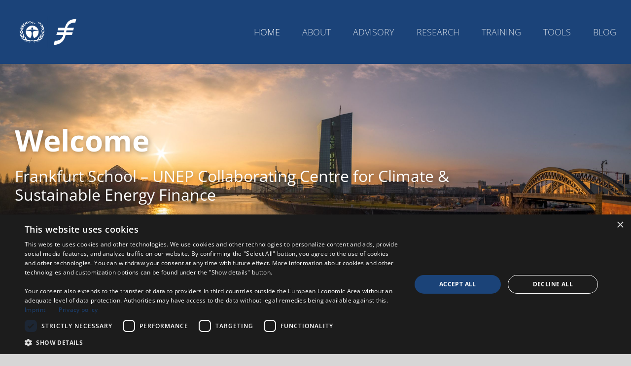

--- FILE ---
content_type: text/html; charset=UTF-8
request_url: https://www.fs-unep-centre.org/
body_size: 15577
content:
<!DOCTYPE html><html class="avada-html-layout-wide avada-html-header-position-top avada-is-100-percent-template" lang="en-GB" prefix="og: http://ogp.me/ns# fb: http://ogp.me/ns/fb#"><head><meta http-equiv="X-UA-Compatible" content="IE=edge" /><meta http-equiv="Content-Type" content="text/html; charset=utf-8"/><meta name="viewport" content="width=device-width, initial-scale=1" /><style id="awlb-live-editor">.fusion-builder-live .fusion-builder-live-toolbar .fusion-toolbar-nav > li.fusion-branding .fusion-builder-logo-wrapper .fusiona-avada-logo {background: url( https://www.fs-unep-centre.org/wp-content/uploads/2019/10/Logo_FS2.svg ) no-repeat center !important;
				background-size: contain !important;
				width: 30px;
				height: 30px;}.fusion-builder-live .fusion-builder-live-toolbar .fusion-toolbar-nav > li.fusion-branding .fusion-builder-logo-wrapper .fusiona-avada-logo:before {
					display: none;
				}</style><meta name='robots' content='index, follow, max-image-preview:large, max-snippet:-1, max-video-preview:-1' /><link media="all" href="https://www.fs-unep-centre.org/wp-content/cache/autoptimize/css/autoptimize_08a40c0f666d2c015412a268182e83c8.css" rel="stylesheet"><title>Home - Frankfurt School</title><link rel="canonical" href="https://www.fs-unep-centre.org/" /><meta property="og:locale" content="en_GB" /><meta property="og:type" content="website" /><meta property="og:title" content="Home - Frankfurt School" /><meta property="og:url" content="https://www.fs-unep-centre.org/" /><meta property="og:site_name" content="Frankfurt School" /><meta property="article:modified_time" content="2026-01-14T07:06:19+00:00" /><meta name="twitter:card" content="summary_large_image" /> <script type="application/ld+json" class="yoast-schema-graph">{"@context":"https://schema.org","@graph":[{"@type":"WebPage","@id":"https://www.fs-unep-centre.org/","url":"https://www.fs-unep-centre.org/","name":"Home - Frankfurt School","isPartOf":{"@id":"https://www.fs-unep-centre.org/#website"},"datePublished":"2016-05-10T03:48:21+00:00","dateModified":"2026-01-14T07:06:19+00:00","breadcrumb":{"@id":"https://www.fs-unep-centre.org/#breadcrumb"},"inLanguage":"en-GB","potentialAction":[{"@type":"ReadAction","target":["https://www.fs-unep-centre.org/"]}]},{"@type":"BreadcrumbList","@id":"https://www.fs-unep-centre.org/#breadcrumb","itemListElement":[{"@type":"ListItem","position":1,"name":"Home"}]},{"@type":"WebSite","@id":"https://www.fs-unep-centre.org/#website","url":"https://www.fs-unep-centre.org/","name":"Frankfurt School","description":"","potentialAction":[{"@type":"SearchAction","target":{"@type":"EntryPoint","urlTemplate":"https://www.fs-unep-centre.org/?s={search_term_string}"},"query-input":{"@type":"PropertyValueSpecification","valueRequired":true,"valueName":"search_term_string"}}],"inLanguage":"en-GB"}]}</script> <link rel="alternate" type="text/calendar" title="Frankfurt School &raquo; iCal Feed" href="https://www.fs-unep-centre.org/events/?ical=1" /><link rel="shortcut icon" href="https://www.fs-unep-centre.org/wp-content/uploads/2019/10/favicon-32x32.png" type="image/x-icon" /><link rel="alternate" title="oEmbed (JSON)" type="application/json+oembed" href="https://www.fs-unep-centre.org/wp-json/oembed/1.0/embed?url=https%3A%2F%2Fwww.fs-unep-centre.org%2F" /><link rel="alternate" title="oEmbed (XML)" type="text/xml+oembed" href="https://www.fs-unep-centre.org/wp-json/oembed/1.0/embed?url=https%3A%2F%2Fwww.fs-unep-centre.org%2F&#038;format=xml" /><meta name="description" content="Frankfurt School – UNEP Collaborating Centre for Climate &amp; Sustainable Energy Finance  What we do:  Driving climate action requires investment and financial solutions. Shifting from business-as-usual to greener economic activities requires policy changes, technology improvements and funding amongst others. The net benefits of investing in climate solutions far outweigh the costs. The"/><meta property="og:locale" content="en_GB"/><meta property="og:type" content="website"/><meta property="og:site_name" content="Frankfurt School"/><meta property="og:title" content="Home - Frankfurt School"/><meta property="og:description" content="Frankfurt School – UNEP Collaborating Centre for Climate &amp; Sustainable Energy Finance  What we do:  Driving climate action requires investment and financial solutions. Shifting from business-as-usual to greener economic activities requires policy changes, technology improvements and funding amongst others. The net benefits of investing in climate solutions far outweigh the costs. The"/><meta property="og:url" content="https://www.fs-unep-centre.org/"/><meta property="og:image" content="https://www.fs-unep-centre.org/wp-content/uploads/2019/12/FS-UNEP_Logo.svg"/><meta property="og:image:width" content=""/><meta property="og:image:height" content=""/><meta property="og:image:type" content="font/svg"/><link rel='stylesheet' id='fusion-dynamic-css-css' href='https://www.fs-unep-centre.org/wp-content/uploads/fusion-styles/314a3940d6f4181f7f6232dd218e0404.min.css' type='text/css' media='all' /> <script type="text/javascript" src="https://www.fs-unep-centre.org/wp-includes/js/jquery/jquery.min.js" id="jquery-core-js"></script> <script type="text/javascript" id="simple-banner-script-js-before">const simpleBannerScriptParams = {"pro_version_enabled":"","debug_mode":"","id":2,"version":"3.1.2","banner_params":[{"hide_simple_banner":"yes","simple_banner_prepend_element":"body","simple_banner_position":"fixed","header_margin":"","header_padding":"69px","wp_body_open_enabled":"","wp_body_open":true,"simple_banner_z_index":"","simple_banner_text":"<a href=\"https:\/\/www.fs-unep-centre.org\/project\/climate-adaptation-finance-professional\/\">Interested in becoming a climate adaptation expert? Registration for our \"Climate Adaptation Finance Professional\" is now open until 15th August. Click here to find out more!<\/a>","disabled_on_current_page":false,"disabled_pages_array":[],"is_current_page_a_post":false,"disabled_on_posts":"","simple_banner_disabled_page_paths":"","simple_banner_font_size":"25px","simple_banner_color":"#479ce1","simple_banner_text_color":"","simple_banner_link_color":"#ffffff","simple_banner_close_color":"","simple_banner_custom_css":"","simple_banner_scrolling_custom_css":"","simple_banner_text_custom_css":"","simple_banner_button_css":"","site_custom_css":"","keep_site_custom_css":"","site_custom_js":"","keep_site_custom_js":"","close_button_enabled":"on","close_button_expiration":"","close_button_cookie_set":false,"current_date":{"date":"2026-01-21 07:00:53.406304","timezone_type":3,"timezone":"UTC"},"start_date":{"date":"2026-01-21 07:00:53.406307","timezone_type":3,"timezone":"UTC"},"end_date":{"date":"2026-01-21 07:00:53.406309","timezone_type":3,"timezone":"UTC"},"simple_banner_start_after_date":"","simple_banner_remove_after_date":"","simple_banner_insert_inside_element":""}]}
//# sourceURL=simple-banner-script-js-before</script> <link rel="https://api.w.org/" href="https://www.fs-unep-centre.org/wp-json/" /><link rel="alternate" title="JSON" type="application/json" href="https://www.fs-unep-centre.org/wp-json/wp/v2/pages/2" /><link rel='shortlink' href='https://www.fs-unep-centre.org/' />  <script>(function(w,d,s,l,i){w[l]=w[l]||[];w[l].push({'gtm.start':
new Date().getTime(),event:'gtm.js'});var f=d.getElementsByTagName(s)[0],
j=d.createElement(s),dl=l!='dataLayer'?'&l='+l:'';j.async=true;j.src=
'https://www.googletagmanager.com/gtm.js?id='+i+dl;f.parentNode.insertBefore(j,f);
})(window,document,'script','dataLayer','GTM-6W3Z');</script> <script id="simple-banner-site-custom-js-dummy" type="text/javascript"></script><meta name="tec-api-version" content="v1"><meta name="tec-api-origin" content="https://www.fs-unep-centre.org"><link rel="alternate" href="https://www.fs-unep-centre.org/wp-json/tribe/events/v1/" /><style type="text/css" id="fusion-branding-style">#wpadminbar .avada-menu > .ab-item:before,#wpadminbar > #wp-toolbar #wp-admin-bar-fb-edit > .ab-item:before {background: url( https://www.fs-unep-centre.org/wp-content/uploads/2019/10/fs-ico50.png ) no-repeat center !important;background-size: auto !important;content: "" !important;
						padding: 2px 0;
						width: 20px;
						height: 20px;
						background-size: contain !important;}</style> <script type="text/javascript">var doc = document.documentElement;
			doc.setAttribute( 'data-useragent', navigator.userAgent );</script> <!--[if gte IE 9]><style type="text/css">.gradient {
       filter: none;
    }</style><![endif]-->  <script async src="https://www.googletagmanager.com/gtag/js?id=G-5HMTXMWBWK"></script> <script>window.dataLayer = window.dataLayer || [];
  function gtag(){dataLayer.push(arguments);}
  gtag('js', new Date());

  gtag('config', 'G-5HMTXMWBWK');</script> </head><body class="home wp-singular page-template page-template-100-width page-template-100-width-php page page-id-2 wp-theme-Avada wp-child-theme-fs-unep tribe-no-js fusion-image-hovers fusion-pagination-sizing fusion-button_type-flat fusion-button_span-no fusion-button_gradient-linear avada-image-rollover-circle-yes avada-image-rollover-no fusion-body ltr fusion-sticky-header no-tablet-sticky-header no-mobile-sticky-header no-mobile-slidingbar fusion-disable-outline fusion-sub-menu-slide mobile-logo-pos-left layout-wide-mode avada-has-boxed-modal-shadow- layout-scroll-offset-full avada-has-zero-margin-offset-top fusion-top-header menu-text-align-center mobile-menu-design-modern fusion-show-pagination-text fusion-header-layout-v1 avada-responsive avada-footer-fx-none avada-menu-highlight-style-textcolor fusion-search-form-classic fusion-main-menu-search-dropdown fusion-avatar-square avada-sticky-shrinkage avada-dropdown-styles avada-blog-layout-large avada-blog-archive-layout-large avada-ec-not-100-width avada-ec-meta-layout-sidebar avada-header-shadow-no avada-menu-icon-position-left avada-has-mainmenu-dropdown-divider avada-has-breadcrumb-mobile-hidden avada-has-titlebar-hide avada-has-pagination-width_height avada-flyout-menu-direction-fade avada-ec-views-v2" data-awb-post-id="2"> <noscript><iframe src=https://www.googletagmanager.com/ns.html?id=GTM-6W3Z
height="0" width="0" style="display:none;visibility:hidden"></iframe></noscript> <a class="skip-link screen-reader-text" href="#content">Skip to content</a><div id="boxed-wrapper"><div id="wrapper" class="fusion-wrapper"><div id="home" style="position:relative;top:-1px;"></div><header class="fusion-header-wrapper"><div class="fusion-header-v1 fusion-logo-alignment fusion-logo-left fusion-sticky-menu-1 fusion-sticky-logo- fusion-mobile-logo-1  fusion-mobile-menu-design-modern"><div class="fusion-header-sticky-height"></div><div class="fusion-header"><div class="fusion-row"><div class="fusion-logo" data-margin-top="30px" data-margin-bottom="30px" data-margin-left="0px" data-margin-right="0px"> <a class="fusion-logo-link"  href="https://www.fs-unep-centre.org/" > <img src="https://www.fs-unep-centre.org/wp-content/uploads/2019/12/FS-UNEP_Logo.svg" srcset="https://www.fs-unep-centre.org/wp-content/uploads/2019/12/FS-UNEP_Logo.svg 1x" width="" height="" alt="Frankfurt School Logo" data-retina_logo_url="" class="fusion-standard-logo" /> <img src="https://www.fs-unep-centre.org/wp-content/uploads/2019/12/FS-UNEP_Logo.svg" srcset="https://www.fs-unep-centre.org/wp-content/uploads/2019/12/FS-UNEP_Logo.svg 1x" width="" height="" alt="Frankfurt School Logo" data-retina_logo_url="" class="fusion-mobile-logo" /> </a></div><nav class="fusion-main-menu" aria-label="Main Menu"><ul id="menu-main-menu" class="fusion-menu"><li  id="menu-item-4567"  class="menu-item menu-item-type-post_type menu-item-object-page menu-item-home current-menu-item page_item page-item-2 current_page_item menu-item-4567"  data-item-id="4567"><a  href="https://www.fs-unep-centre.org/" class="fusion-textcolor-highlight"><span class="menu-text">Home</span></a></li><li  id="menu-item-4551"  class="menu-item menu-item-type-post_type menu-item-object-page menu-item-4551"  data-item-id="4551"><a  href="https://www.fs-unep-centre.org/about/" class="fusion-textcolor-highlight"><span class="menu-text">About</span></a></li><li  id="menu-item-4554"  class="menu-item menu-item-type-post_type menu-item-object-page menu-item-4554"  data-item-id="4554"><a  href="https://www.fs-unep-centre.org/advisory/" class="fusion-textcolor-highlight"><span class="menu-text">Advisory</span></a></li><li  id="menu-item-4557"  class="menu-item menu-item-type-post_type menu-item-object-page menu-item-4557"  data-item-id="4557"><a  href="https://www.fs-unep-centre.org/research/" class="fusion-textcolor-highlight"><span class="menu-text">Research</span></a></li><li  id="menu-item-4560"  class="menu-item menu-item-type-post_type menu-item-object-page menu-item-4560"  data-item-id="4560"><a  href="https://www.fs-unep-centre.org/training/" class="fusion-textcolor-highlight"><span class="menu-text">Training</span></a></li><li  id="menu-item-4563"  class="menu-item menu-item-type-post_type menu-item-object-page menu-item-4563"  data-item-id="4563"><a  href="https://www.fs-unep-centre.org/tools/" class="fusion-textcolor-highlight"><span class="menu-text">Tools</span></a></li><li  id="menu-item-522"  class="menu-item menu-item-type-post_type menu-item-object-page menu-item-522"  data-item-id="522"><a  href="https://www.fs-unep-centre.org/blog/" class="fusion-textcolor-highlight"><span class="menu-text">Blog</span></a></li></ul></nav><nav class="fusion-main-menu fusion-sticky-menu" aria-label="Main Menu Sticky"><ul id="menu-main-menu-1" class="fusion-menu"><li   class="menu-item menu-item-type-post_type menu-item-object-page menu-item-home current-menu-item page_item page-item-2 current_page_item menu-item-4567"  data-item-id="4567"><a  href="https://www.fs-unep-centre.org/" class="fusion-textcolor-highlight"><span class="menu-text">Home</span></a></li><li   class="menu-item menu-item-type-post_type menu-item-object-page menu-item-4551"  data-item-id="4551"><a  href="https://www.fs-unep-centre.org/about/" class="fusion-textcolor-highlight"><span class="menu-text">About</span></a></li><li   class="menu-item menu-item-type-post_type menu-item-object-page menu-item-4554"  data-item-id="4554"><a  href="https://www.fs-unep-centre.org/advisory/" class="fusion-textcolor-highlight"><span class="menu-text">Advisory</span></a></li><li   class="menu-item menu-item-type-post_type menu-item-object-page menu-item-4557"  data-item-id="4557"><a  href="https://www.fs-unep-centre.org/research/" class="fusion-textcolor-highlight"><span class="menu-text">Research</span></a></li><li   class="menu-item menu-item-type-post_type menu-item-object-page menu-item-4560"  data-item-id="4560"><a  href="https://www.fs-unep-centre.org/training/" class="fusion-textcolor-highlight"><span class="menu-text">Training</span></a></li><li   class="menu-item menu-item-type-post_type menu-item-object-page menu-item-4563"  data-item-id="4563"><a  href="https://www.fs-unep-centre.org/tools/" class="fusion-textcolor-highlight"><span class="menu-text">Tools</span></a></li><li   class="menu-item menu-item-type-post_type menu-item-object-page menu-item-522"  data-item-id="522"><a  href="https://www.fs-unep-centre.org/blog/" class="fusion-textcolor-highlight"><span class="menu-text">Blog</span></a></li></ul></nav><div class="fusion-mobile-menu-icons"> <a href="#" class="fusion-icon awb-icon-bars" aria-label="Toggle mobile menu" aria-expanded="false"></a></div><nav class="fusion-mobile-nav-holder fusion-mobile-menu-text-align-left" aria-label="Main Menu Mobile"></nav><nav class="fusion-mobile-nav-holder fusion-mobile-menu-text-align-left fusion-mobile-sticky-nav-holder" aria-label="Main Menu Mobile Sticky"></nav></div></div></div><div class="fusion-clearfix"></div></header><div id="sliders-container" class="fusion-slider-visibility"><div id="fusion-slider-92" data-id="92" class="fusion-slider-container fusion-slider-2 full-width-slider-container" style="height:400px;max-width:100%;"><div class="fusion-slider-loading">Loading...</div><div class="tfs-slider flexslider main-flex full-width-slider" style="max-width:100%;--typography_sensitivity:1;" data-slider_width="100%" data-slider_height="400px" data-full_screen="0" data-slider_indicator="pagination_circles" data-parallax="0" data-nav_arrows="1" data-nav_box_width="63px" data-nav_box_height="63px" data-nav_arrow_size="25px" data-autoplay="0" data-loop="0" data-orderby="modified" data-order="DESC" data-animation="fade" data-slideshow_speed="7000" data-animation_speed="600" data-typo_sensitivity="1" data-typo_factor="1.5" data-slider_content_width="" data-slider_indicator_color="#ffffff" ><ul class="slides" style="max-width:100%;"><li class="slide-id-3656" data-mute="yes" data-loop="yes" data-autoplay="yes"><div class="slide-content-container slide-content-left" style="display: none;"><div class="slide-content" style=""><div class="heading "><div class="fusion-title-sc-wrapper" style=""><div class="fusion-title title fusion-title-1 fusion-sep-none fusion-title-text fusion-title-size-two" style="--awb-text-color:var(--awb-color1);--awb-margin-bottom:0px;--awb-sep-color:var(--awb-color1);--awb-font-size:60px;"><h2 class="fusion-title-heading title-heading-left fusion-responsive-typography-calculated" style="margin:0;font-size:1em;--fontSize:60;line-height:1.33;">Welcome</h2></div></div></div><div class="caption "><div class="fusion-title-sc-wrapper" style=""><div class="fusion-title title fusion-title-2 fusion-sep-none fusion-title-text fusion-title-size-three" style="--awb-text-color:var(--awb-color1);--awb-margin-bottom:0px;--awb-sep-color:var(--awb-color1);--awb-font-size:32px;"><h3 class="fusion-title-heading title-heading-left fusion-responsive-typography-calculated" style="margin:0;font-size:1em;--fontSize:32;--minFontSize:32;line-height:1.2;">Frankfurt School – UNEP Collaborating Centre for Climate & Sustainable Energy Finance</h3></div></div></div><div class="buttons" ></div></div></div><div class="background background-image" style="background-image: url(https://www.fs-unep-centre.org/wp-content/uploads/2022/09/karsten-wurth-8xBgIoVhc4k-unsplash-scaled.jpg);max-width:100%;height:400px;filter: progid:DXImageTransform.Microsoft.AlphaImageLoader(src='https://www.fs-unep-centre.org/wp-content/uploads/2022/09/karsten-wurth-8xBgIoVhc4k-unsplash-scaled.jpg', sizingMethod='scale');" data-imgwidth="2560"></div></li><li class="slide-id-5183" data-mute="yes" data-loop="yes" data-autoplay="yes"><div class="slide-content-container slide-content-center" style="display: none;"><div class="slide-content" style=""><div class="heading "><div class="fusion-title-sc-wrapper" style=""><div class="fusion-title title fusion-title-3 fusion-sep-none fusion-title-center fusion-title-text fusion-title-size-three" style="--awb-text-color:var(--awb-color1);--awb-margin-bottom:0px;--awb-sep-color:var(--awb-color1);--awb-font-size:45px;"><h3 class="fusion-title-heading title-heading-center fusion-responsive-typography-calculated" style="margin:0;font-size:1em;--fontSize:45;line-height:1.2;">Climate Adaptation Finance Professional</h3></div></div></div><div class="caption "><div class="fusion-title-sc-wrapper" style=""><div class="fusion-title title fusion-title-4 fusion-sep-none fusion-title-center fusion-title-text fusion-title-size-two" style="--awb-text-color:var(--awb-color1);--awb-margin-bottom:0px;--awb-sep-color:var(--awb-color1);--awb-font-size:20px;"><h2 class="fusion-title-heading title-heading-center fusion-responsive-typography-calculated" style="margin:0;font-size:1em;--fontSize:20;--minFontSize:20;line-height:1.2;">Read more</h2></div></div></div></div></div> <a href="https://www.fs-unep-centre.org/project/climate-adaptation-finance-professional/" class="overlay-link" target="_blank" rel="noopener noreferrer" aria-label="Home Adaptation Professional"></a><div class="background background-image" style="background-image: url(https://www.fs-unep-centre.org/wp-content/uploads/2024/04/IFAD-CCA_Course-Image-flipped-scaled-e1736344393366.jpg);max-width:100%;height:400px;filter: progid:DXImageTransform.Microsoft.AlphaImageLoader(src='https://www.fs-unep-centre.org/wp-content/uploads/2024/04/IFAD-CCA_Course-Image-flipped-scaled-e1736344393366.jpg', sizingMethod='scale');" data-imgwidth="2086"></div></li><li class="slide-id-5070" data-mute="yes" data-loop="yes" data-autoplay="yes"><div class="slide-content-container slide-content-center" style="display: none;"><div class="slide-content" style=""><div class="heading "><div class="fusion-title-sc-wrapper" style=""><div class="fusion-title title fusion-title-5 fusion-sep-none fusion-title-center fusion-title-text fusion-title-size-three" style="--awb-text-color:var(--awb-color1);--awb-margin-bottom:0px;--awb-sep-color:var(--awb-color1);--awb-font-size:45px;"><h3 class="fusion-title-heading title-heading-center fusion-responsive-typography-calculated" style="margin:0;font-size:1em;--fontSize:45;line-height:1.2;">Publication released: "Climate scenarios in banks – a case study"
October 2023</h3></div></div></div><div class="caption "><div class="fusion-title-sc-wrapper" style=""><div class="fusion-title title fusion-title-6 fusion-sep-none fusion-title-center fusion-title-text fusion-title-size-two" style="--awb-margin-bottom:0px;--awb-font-size:20px;"><h2 class="fusion-title-heading title-heading-center fusion-responsive-typography-calculated" style="margin:0;font-size:1em;--fontSize:20;--minFontSize:20;line-height:1.2;">Read more</h2></div></div></div></div></div> <a href="https://www.fs-unep-centre.org/wp-content/uploads/2023/10/Buchwald-and-Tretow-2023-Climate-scenarios-in-banks-a-case-study-research-report.pdf" class="overlay-link" target="_blank" rel="noopener noreferrer" aria-label="Home (new NDC)"></a><div class="background background-image" style="background-image: url(https://www.fs-unep-centre.org/wp-content/uploads/2022/10/MicrosoftTeams-image-17-scaled.jpg);max-width:100%;height:400px;filter: progid:DXImageTransform.Microsoft.AlphaImageLoader(src='https://www.fs-unep-centre.org/wp-content/uploads/2022/10/MicrosoftTeams-image-17-scaled.jpg', sizingMethod='scale');" data-imgwidth="2560"></div></li><li class="slide-id-4679" data-mute="yes" data-loop="yes" data-autoplay="yes"><div class="slide-content-container slide-content-center" style="display: none;"><div class="slide-content" style=""><div class="heading "><div class="fusion-title-sc-wrapper" style=""><div class="fusion-title title fusion-title-7 fusion-sep-none fusion-title-center fusion-title-text fusion-title-size-three" style="--awb-text-color:var(--awb-color1);--awb-margin-bottom:0px;--awb-sep-color:var(--awb-color1);--awb-font-size:45px;"><h3 class="fusion-title-heading title-heading-center fusion-responsive-typography-calculated" style="margin:0;font-size:1em;--fontSize:45;line-height:1.2;">The Barriers and Drivers for the ramp-up of Power-to-X in non-OECD Countries</h3></div></div></div><div class="caption "><div class="fusion-title-sc-wrapper" style=""><div class="fusion-title title fusion-title-8 fusion-sep-none fusion-title-center fusion-title-text fusion-title-size-two" style="--awb-margin-bottom:0px;--awb-font-size:20px;"><h2 class="fusion-title-heading title-heading-center fusion-responsive-typography-calculated" style="margin:0;font-size:1em;--fontSize:20;--minFontSize:20;line-height:1.2;">Read more</h2></div></div></div></div></div> <a href="https://www.fs-unep-centre.org/blog/" class="overlay-link" target="_blank" rel="noopener noreferrer" aria-label="Home (new NDC)"></a><div class="background background-image" style="background-image: url(https://www.fs-unep-centre.org/wp-content/uploads/2023/08/wind-fans-1.jpg);max-width:100%;height:400px;filter: progid:DXImageTransform.Microsoft.AlphaImageLoader(src='https://www.fs-unep-centre.org/wp-content/uploads/2023/08/wind-fans-1.jpg', sizingMethod='scale');" data-imgwidth="1000"></div></li></ul></div></div></div><main id="main" class="clearfix width-100"><div class="fusion-row" style="max-width:100%;"><section id="content" class="full-width"><div id="post-2" class="post-2 page type-page status-publish hentry"> <span class="entry-title rich-snippet-hidden">Home</span><span class="vcard rich-snippet-hidden"><span class="fn"><a href="https://www.fs-unep-centre.org/author/pixandstripes/" title="Posts by Johannes Krämer" rel="author">Johannes Krämer</a></span></span><span class="updated rich-snippet-hidden">2026-01-14T08:06:19+01:00</span><div class="post-content"><div class="fusion-fullwidth fullwidth-box fusion-builder-row-1 txt-white nonhundred-percent-fullwidth non-hundred-percent-height-scrolling fusion-no-large-visibility" style="--awb-border-radius-top-left:0px;--awb-border-radius-top-right:0px;--awb-border-radius-bottom-right:0px;--awb-border-radius-bottom-left:0px;--awb-padding-top:60px;--awb-padding-bottom:20px;--awb-background-color:#1b4379;--awb-flex-wrap:wrap;" ><div class="fusion-builder-row fusion-row"><div class="fusion-layout-column fusion_builder_column fusion-builder-column-0 fusion_builder_column_1_1 1_1 fusion-one-full fusion-column-first fusion-column-last fusion-animated" style="--awb-bg-size:cover;" data-animationType="fadeInUp" data-animationDuration="0.6" data-animationOffset="top-into-view"><div class="fusion-column-wrapper fusion-column-has-shadow fusion-flex-column-wrapper-legacy"><div class="fusion-title title fusion-title-9 fusion-sep-none fusion-title-text fusion-title-size-one" style="--awb-text-color:#ffffff;"><h1 class="fusion-title-heading title-heading-left fusion-responsive-typography-calculated" style="margin:0;--fontSize:65;line-height:1.1;">Frankfurt School – UNEP Collaborating Centre for Climate &amp; Sustainable Energy Finance</h1></div><div class="fusion-clearfix"></div></div></div></div></div><div id="purpose" class="fusion-container-anchor"><div class="fusion-fullwidth fullwidth-box fusion-builder-row-2 nonhundred-percent-fullwidth non-hundred-percent-height-scrolling fusion-equal-height-columns fusion-animated" style="--awb-border-radius-top-left:0px;--awb-border-radius-top-right:0px;--awb-border-radius-bottom-right:0px;--awb-border-radius-bottom-left:0px;--awb-background-color:#ffffff;--awb-flex-wrap:wrap;" data-animationType="fadeInUp" data-animationDuration="1.0" data-animationOffset="top-into-view" ><div class="fusion-builder-row fusion-row"><div class="fusion-layout-column fusion_builder_column fusion-builder-column-1 fusion_builder_column_1_1 1_1 fusion-one-full fusion-column-first fusion-column-last" style="--awb-padding-top:37px;--awb-bg-size:cover;--awb-margin-bottom:0px;"><div class="fusion-column-wrapper fusion-column-has-shadow fusion-flex-column-wrapper-legacy"><div class="fusion-column-content-centered"><div class="fusion-column-content"><div class="fusion-title title fusion-title-10 fusion-sep-none fusion-title-text fusion-title-size-two" style="--awb-text-color:var(--awb-color6);--awb-font-size:32px;"><h2 class="fusion-title-heading title-heading-left fusion-responsive-typography-calculated" style="font-family:&quot;Open Sans&quot;;font-style:normal;font-weight:300;margin:0;font-size:1em;--fontSize:32;--minFontSize:32;line-height:1.25;">What we do:</h2></div><div class="fusion-text fusion-text-1"><p><strong>Driving climate action</strong> requires investment and financial solutions. Shifting from business-as-usual to greener economic activities requires policy changes, technology improvements and funding amongst others. The net benefits of investing in climate solutions far outweigh the costs. The FS-UNEP Centre works towards sourcing and directing funding flows to critical projects that make long-lasting impacts and offer compelling net benefits.</p></div><div class="fusion-text fusion-text-2"><p>The Centre is a strategic cooperation between Frankfurt School and the United Nations Environment Programme (UN Environment) since 2009. The aim of the Centre is to promote public and private sector investment in greenhouse gas mitigation and climate adaptation in developing and emerging countries, as well as in industrialized countries. As a &#8220;think-and-do-tank&#8221;, the Centre combines research, teaching, training and consulting services.</p></div><div class="fusion-sep-clear"></div><div class="fusion-separator fusion-full-width-sep" style="margin-left: auto;margin-right: auto;width:100%;"></div><div class="fusion-sep-clear"></div><div class="fusion-aligncenter"><a class="fusion-button button-flat fusion-button-default-size button-custom fusion-button-default button-1 fusion-button-default-span fusion-button-default-type upper" style="--button_accent_color:#ffffff;--button_border_color:var(--awb-color6);--button_accent_hover_color:var(--awb-color6);--button_border_hover_color:var(--awb-color6);--button_border_width-top:1px;--button_border_width-right:1px;--button_border_width-bottom:1px;--button_border_width-left:1px;--button-border-radius-top-left:8px;--button-border-radius-top-right:8px;--button-border-radius-bottom-right:8px;--button-border-radius-bottom-left:8px;--button_gradient_top_color:var(--awb-color6);--button_gradient_bottom_color:var(--awb-color6);--button_gradient_top_color_hover:rgba(255,255,255,0);--button_gradient_bottom_color_hover:rgba(255,255,255,0);--button_typography-font-family:&quot;Open Sans&quot;;--button_typography-font-style:normal;--button_typography-font-weight:300;--button_margin-bottom:40px;" target="_blank" rel="noopener noreferrer" href="https://www.fs-unep-centre.org/about/"><span class="fusion-button-text awb-button__text awb-button__text--default">Find out more</span><i class="fa-arrow-right fas awb-button__icon awb-button__icon--default button-icon-right" aria-hidden="true"></i></a></div><div class="fusion-sep-clear"></div><div class="fusion-separator fusion-full-width-sep" style="margin-left: auto;margin-right: auto;width:100%;"></div><div class="fusion-sep-clear"></div></div></div><div class="fusion-clearfix"></div></div></div></div></div></div><div class="fusion-fullwidth fullwidth-box fusion-builder-row-3 has-pattern-background has-mask-background work nonhundred-percent-fullwidth non-hundred-percent-height-scrolling fusion-equal-height-columns fusion-animated" style="--awb-border-radius-top-left:0px;--awb-border-radius-top-right:0px;--awb-border-radius-bottom-right:0px;--awb-border-radius-bottom-left:0px;--awb-padding-top:20px;--awb-background-color:#ffffff;--awb-flex-wrap:wrap;" data-animationType="fadeInUp" data-animationDuration="0.4" data-animationOffset="top-into-view" ><div class="fusion-builder-row fusion-row"><div class="fusion-layout-column fusion_builder_column fusion-builder-column-2 fusion_builder_column_1_1 1_1 fusion-one-full fusion-column-first fusion-column-last fusion-column-no-min-height" style="--awb-bg-size:cover;--awb-margin-bottom:0rem;"><div class="fusion-column-wrapper fusion-column-has-shadow fusion-flex-column-wrapper-legacy"><div class="fusion-title title fusion-title-11 fusion-sep-none fusion-title-text fusion-title-size-two" style="--awb-text-color:var(--awb-color6);--awb-font-size:32px;"><h2 class="fusion-title-heading title-heading-left fusion-responsive-typography-calculated" style="font-family:&quot;Open Sans&quot;;font-style:normal;font-weight:300;margin:0;font-size:1em;--fontSize:32;--minFontSize:32;line-height:1.25;">Our recent work:</h2></div><div class="fusion-clearfix"></div></div></div><div class="fusion-layout-column fusion_builder_column fusion-builder-column-3 fusion_builder_column_1_4 1_4 fusion-one-fourth fusion-column-first work-item fusion-animated" style="--awb-overflow:hidden;--awb-bg-color:var(--awb-color6);--awb-bg-color-hover:var(--awb-color6);--awb-bg-size:cover;--awb-border-radius:10px 10px 10px 10px;width:25%;width:calc(25% - ( ( 4% + 4% + 4% ) * 0.25 ) );margin-right: 4%;" data-animationType="fadeInUp" data-animationDuration="1.6" data-animationOffset="top-into-view" data-scroll-devices="small-visibility,medium-visibility,large-visibility"><div class="fusion-column-wrapper fusion-column-has-shadow fusion-flex-column-wrapper-legacy"><div class="fusion-recent-works fusion-portfolio-element fusion-portfolio fusion-portfolio-1 fusion-portfolio-carousel fusion-portfolio-paging-pagination recent-works-carousel portfolio-carousel picture-size-auto" data-id="-rw-1"><div class="awb-carousel awb-swiper awb-swiper-carousel" style="--awb-columns:1;" data-autoplay="no" data-columns="1" data-itemmargin="0.0" data-itemwidth="180" data-touchscroll="no" data-imagesize="auto"><div class="swiper-wrapper"><div class="swiper-slide"><div class="fusion-carousel-item-wrapper"><span class="entry-title rich-snippet-hidden">Climate finance innovation under the GCF</span><span class="vcard rich-snippet-hidden"><span class="fn"><a href="https://www.fs-unep-centre.org/author/admin/" title="Posts by admin" rel="author">admin</a></span></span><span class="updated rich-snippet-hidden">2026-01-12T17:31:56+01:00</span><div  class="fusion-image-wrapper" aria-haspopup="true"> <a href="https://www.fs-unep-centre.org/project/climate-finance-innovation-under-the-gcf/" aria-label="Climate finance innovation under the GCF"> <img decoding="async" width="787" height="525" src="https://www.fs-unep-centre.org/wp-content/uploads/2026/01/AdobeStock_348569730-e1768374264577.jpg" class="attachment-full size-full wp-post-image" alt="" /> </a></div></div></div><div class="swiper-slide"><div class="fusion-carousel-item-wrapper"><span class="entry-title rich-snippet-hidden">Guidance notes for financial regulators</span><span class="vcard rich-snippet-hidden"><span class="fn"><a href="https://www.fs-unep-centre.org/author/i-linz-watanabefs-de/" title="Posts by Iara Linz-Watanabe" rel="author">Iara Linz-Watanabe</a></span></span><span class="updated rich-snippet-hidden">2024-11-28T15:49:35+01:00</span><div  class="fusion-image-wrapper" aria-haspopup="true"> <a href="https://www.fs-unep-centre.org/project/guidance-notes-for-financial-regulators/" aria-label="Guidance notes for financial regulators"> <img decoding="async" width="787" height="500" src="https://www.fs-unep-centre.org/wp-content/uploads/2024/11/Unbenannt-e1732545298844.jpg" class="attachment-full size-full wp-post-image" alt="" srcset="https://www.fs-unep-centre.org/wp-content/uploads/2024/11/Unbenannt-e1732545298844-200x127.jpg 200w, https://www.fs-unep-centre.org/wp-content/uploads/2024/11/Unbenannt-e1732545298844-400x254.jpg 400w, https://www.fs-unep-centre.org/wp-content/uploads/2024/11/Unbenannt-e1732545298844-600x381.jpg 600w, https://www.fs-unep-centre.org/wp-content/uploads/2024/11/Unbenannt-e1732545298844.jpg 787w" sizes="(min-width: 2200px) 100vw, (min-width: 640px) 1300px, " /> </a></div></div></div><div class="swiper-slide"><div class="fusion-carousel-item-wrapper"><span class="entry-title rich-snippet-hidden">Climate Adaptation Finance Professional</span><span class="vcard rich-snippet-hidden"><span class="fn"><a href="https://www.fs-unep-centre.org/author/frederic/" title="Posts by Frederic Bettini" rel="author">Frederic Bettini</a></span></span><span class="updated rich-snippet-hidden">2025-04-23T14:58:59+02:00</span><div  class="fusion-image-wrapper" aria-haspopup="true"> <a href="https://www.fs-unep-centre.org/project/climate-adaptation-finance-professional/" aria-label="Climate Adaptation Finance Professional"> <img decoding="async" width="2086" height="1327" src="https://www.fs-unep-centre.org/wp-content/uploads/2024/04/IFAD-CCA_Course-Image-flipped-scaled-e1736344393366.jpg" class="attachment-full size-full wp-post-image" alt="" srcset="https://www.fs-unep-centre.org/wp-content/uploads/2024/04/IFAD-CCA_Course-Image-flipped-scaled-e1736344393366-200x127.jpg 200w, https://www.fs-unep-centre.org/wp-content/uploads/2024/04/IFAD-CCA_Course-Image-flipped-scaled-e1736344393366-400x254.jpg 400w, https://www.fs-unep-centre.org/wp-content/uploads/2024/04/IFAD-CCA_Course-Image-flipped-scaled-e1736344393366-600x382.jpg 600w, https://www.fs-unep-centre.org/wp-content/uploads/2024/04/IFAD-CCA_Course-Image-flipped-scaled-e1736344393366-800x509.jpg 800w, https://www.fs-unep-centre.org/wp-content/uploads/2024/04/IFAD-CCA_Course-Image-flipped-scaled-e1736344393366-1200x763.jpg 1200w, https://www.fs-unep-centre.org/wp-content/uploads/2024/04/IFAD-CCA_Course-Image-flipped-scaled-e1736344393366.jpg 2086w" sizes="(min-width: 2200px) 100vw, (min-width: 640px) 1300px, " /> </a></div></div></div><div class="swiper-slide"><div class="fusion-carousel-item-wrapper"><span class="entry-title rich-snippet-hidden">3fP-Tracker</span><span class="vcard rich-snippet-hidden"><span class="fn"><a href="https://www.fs-unep-centre.org/author/frederic/" title="Posts by Frederic Bettini" rel="author">Frederic Bettini</a></span></span><span class="updated rich-snippet-hidden">2025-01-08T14:26:44+01:00</span><div  class="fusion-image-wrapper" aria-haspopup="true"> <a href="https://www.fs-unep-centre.org/project/3fp-tracker/" aria-label="3fP-Tracker"> <img decoding="async" width="771" height="500" src="https://www.fs-unep-centre.org/wp-content/uploads/2024/04/Logo-1-e1736344508226.png" class="attachment-full size-full wp-post-image" alt="" srcset="https://www.fs-unep-centre.org/wp-content/uploads/2024/04/Logo-1-e1736344508226-200x130.png 200w, https://www.fs-unep-centre.org/wp-content/uploads/2024/04/Logo-1-e1736344508226-400x259.png 400w, https://www.fs-unep-centre.org/wp-content/uploads/2024/04/Logo-1-e1736344508226-600x389.png 600w, https://www.fs-unep-centre.org/wp-content/uploads/2024/04/Logo-1-e1736344508226.png 771w" sizes="(min-width: 2200px) 100vw, (min-width: 640px) 1300px, " /> </a></div></div></div><div class="swiper-slide"><div class="fusion-carousel-item-wrapper"><span class="entry-title rich-snippet-hidden">NetZeroCities</span><span class="vcard rich-snippet-hidden"><span class="fn"><a href="https://www.fs-unep-centre.org/author/i-linz-watanabefs-de/" title="Posts by Iara Linz-Watanabe" rel="author">Iara Linz-Watanabe</a></span></span><span class="updated rich-snippet-hidden">2025-01-08T14:27:24+01:00</span><div  class="fusion-image-wrapper" aria-haspopup="true"> <a href="https://www.fs-unep-centre.org/project/netzerocities/" aria-label="NetZeroCities"> <img decoding="async" width="2560" height="1630" src="https://www.fs-unep-centre.org/wp-content/uploads/2020/06/FS-1109_09961__1__2__3__4-scaled-e1736344600320.jpg" class="attachment-full size-full wp-post-image" alt="" srcset="https://www.fs-unep-centre.org/wp-content/uploads/2020/06/FS-1109_09961__1__2__3__4-scaled-e1736344600320-200x127.jpg 200w, https://www.fs-unep-centre.org/wp-content/uploads/2020/06/FS-1109_09961__1__2__3__4-scaled-e1736344600320-400x255.jpg 400w, https://www.fs-unep-centre.org/wp-content/uploads/2020/06/FS-1109_09961__1__2__3__4-scaled-e1736344600320-600x382.jpg 600w, https://www.fs-unep-centre.org/wp-content/uploads/2020/06/FS-1109_09961__1__2__3__4-scaled-e1736344600320-800x509.jpg 800w, https://www.fs-unep-centre.org/wp-content/uploads/2020/06/FS-1109_09961__1__2__3__4-scaled-e1736344600320-1200x764.jpg 1200w, https://www.fs-unep-centre.org/wp-content/uploads/2020/06/FS-1109_09961__1__2__3__4-scaled-e1736344600320.jpg 2560w" sizes="(min-width: 2200px) 100vw, (min-width: 640px) 1300px, " /> </a></div></div></div><div class="swiper-slide"><div class="fusion-carousel-item-wrapper"><span class="entry-title rich-snippet-hidden">Upscaling Sustainable Cooling</span><span class="vcard rich-snippet-hidden"><span class="fn"><a href="https://www.fs-unep-centre.org/author/i-linz-watanabefs-de/" title="Posts by Iara Linz-Watanabe" rel="author">Iara Linz-Watanabe</a></span></span><span class="updated rich-snippet-hidden">2023-09-04T15:34:25+02:00</span><div  class="fusion-image-wrapper" aria-haspopup="true"> <a href="https://www.fs-unep-centre.org/project/upscalingsustainablecooling/" aria-label="Upscaling Sustainable Cooling"> <img decoding="async" width="2560" height="1659" src="https://www.fs-unep-centre.org/wp-content/uploads/2023/03/ac_unsplash_free-to-use-1-scaled.jpg" class="attachment-full size-full wp-post-image" alt="" srcset="https://www.fs-unep-centre.org/wp-content/uploads/2023/03/ac_unsplash_free-to-use-1-200x130.jpg 200w, https://www.fs-unep-centre.org/wp-content/uploads/2023/03/ac_unsplash_free-to-use-1-400x259.jpg 400w, https://www.fs-unep-centre.org/wp-content/uploads/2023/03/ac_unsplash_free-to-use-1-600x389.jpg 600w, https://www.fs-unep-centre.org/wp-content/uploads/2023/03/ac_unsplash_free-to-use-1-800x518.jpg 800w, https://www.fs-unep-centre.org/wp-content/uploads/2023/03/ac_unsplash_free-to-use-1-1200x778.jpg 1200w, https://www.fs-unep-centre.org/wp-content/uploads/2023/03/ac_unsplash_free-to-use-1-scaled.jpg 2560w" sizes="(min-width: 2200px) 100vw, (min-width: 640px) 1300px, " /> </a></div></div></div><div class="swiper-slide"><div class="fusion-carousel-item-wrapper"><span class="entry-title rich-snippet-hidden">Financing gaps in Green Hydrogen and Power-to-X projects</span><span class="vcard rich-snippet-hidden"><span class="fn"><a href="https://www.fs-unep-centre.org/author/i-linz-watanabefs-de/" title="Posts by Iara Linz-Watanabe" rel="author">Iara Linz-Watanabe</a></span></span><span class="updated rich-snippet-hidden">2023-09-04T15:28:37+02:00</span><div  class="fusion-image-wrapper" aria-haspopup="true"> <a href="https://www.fs-unep-centre.org/project/financing-gaps-in-green-hydrogen-and-power-to-x-projects/" aria-label="Financing gaps in Green Hydrogen and Power-to-X projects"> <img decoding="async" width="2285" height="1333" src="https://www.fs-unep-centre.org/wp-content/uploads/2023/03/iStock-884011952-1-e1680186496398.jpg" class="attachment-full size-full wp-post-image" alt="" srcset="https://www.fs-unep-centre.org/wp-content/uploads/2023/03/iStock-884011952-1-e1680186496398-200x117.jpg 200w, https://www.fs-unep-centre.org/wp-content/uploads/2023/03/iStock-884011952-1-e1680186496398-400x233.jpg 400w, https://www.fs-unep-centre.org/wp-content/uploads/2023/03/iStock-884011952-1-e1680186496398-600x350.jpg 600w, https://www.fs-unep-centre.org/wp-content/uploads/2023/03/iStock-884011952-1-e1680186496398-800x467.jpg 800w, https://www.fs-unep-centre.org/wp-content/uploads/2023/03/iStock-884011952-1-e1680186496398-1200x700.jpg 1200w, https://www.fs-unep-centre.org/wp-content/uploads/2023/03/iStock-884011952-1-e1680186496398.jpg 2285w" sizes="(min-width: 2200px) 100vw, (min-width: 640px) 1300px, " /> </a></div></div></div><div class="swiper-slide"><div class="fusion-carousel-item-wrapper"><span class="entry-title rich-snippet-hidden">Sustainability Training (AKA Bank)</span><span class="vcard rich-snippet-hidden"><span class="fn"><a href="https://www.fs-unep-centre.org/author/i-linz-watanabefs-de/" title="Posts by Iara Linz-Watanabe" rel="author">Iara Linz-Watanabe</a></span></span><span class="updated rich-snippet-hidden">2023-09-04T15:26:53+02:00</span><div  class="fusion-image-wrapper" aria-haspopup="true"> <a href="https://www.fs-unep-centre.org/project/sustainability-training-aka-bank/" aria-label="Sustainability Training (AKA Bank)"> <img decoding="async" width="2000" height="1333" src="https://www.fs-unep-centre.org/wp-content/uploads/2022/07/MG_6775_new-office.jpg" class="attachment-full size-full wp-post-image" alt="" srcset="https://www.fs-unep-centre.org/wp-content/uploads/2022/07/MG_6775_new-office-200x133.jpg 200w, https://www.fs-unep-centre.org/wp-content/uploads/2022/07/MG_6775_new-office-400x267.jpg 400w, https://www.fs-unep-centre.org/wp-content/uploads/2022/07/MG_6775_new-office-600x400.jpg 600w, https://www.fs-unep-centre.org/wp-content/uploads/2022/07/MG_6775_new-office-800x533.jpg 800w, https://www.fs-unep-centre.org/wp-content/uploads/2022/07/MG_6775_new-office-1200x800.jpg 1200w, https://www.fs-unep-centre.org/wp-content/uploads/2022/07/MG_6775_new-office.jpg 2000w" sizes="(min-width: 2200px) 100vw, (min-width: 640px) 1300px, " /> </a></div></div></div><div class="swiper-slide"><div class="fusion-carousel-item-wrapper"><span class="entry-title rich-snippet-hidden">SATISFY</span><span class="vcard rich-snippet-hidden"><span class="fn"><a href="https://www.fs-unep-centre.org/author/delacoe/" title="Posts by Pauline Delacoe" rel="author">Pauline Delacoe</a></span></span><span class="updated rich-snippet-hidden">2023-10-26T14:46:19+02:00</span><div  class="fusion-image-wrapper" aria-haspopup="true"> <a href="https://www.fs-unep-centre.org/project/satsify/" aria-label="SATISFY"> <img decoding="async" width="2560" height="821" src="https://www.fs-unep-centre.org/wp-content/uploads/2022/10/MicrosoftTeams-image-17-scaled.jpg" class="attachment-full size-full wp-post-image" alt="" srcset="https://www.fs-unep-centre.org/wp-content/uploads/2022/10/MicrosoftTeams-image-17-200x64.jpg 200w, https://www.fs-unep-centre.org/wp-content/uploads/2022/10/MicrosoftTeams-image-17-400x128.jpg 400w, https://www.fs-unep-centre.org/wp-content/uploads/2022/10/MicrosoftTeams-image-17-600x192.jpg 600w, https://www.fs-unep-centre.org/wp-content/uploads/2022/10/MicrosoftTeams-image-17-800x257.jpg 800w, https://www.fs-unep-centre.org/wp-content/uploads/2022/10/MicrosoftTeams-image-17-1200x385.jpg 1200w, https://www.fs-unep-centre.org/wp-content/uploads/2022/10/MicrosoftTeams-image-17-scaled.jpg 2560w" sizes="(min-width: 2200px) 100vw, (min-width: 640px) 1300px, " /> </a></div></div></div><div class="swiper-slide"><div class="fusion-carousel-item-wrapper"><span class="entry-title rich-snippet-hidden">Study on Finance for Circular Economy in low-and middle-income countries</span><span class="vcard rich-snippet-hidden"><span class="fn"><a href="https://www.fs-unep-centre.org/author/i-linz-watanabefs-de/" title="Posts by Iara Linz-Watanabe" rel="author">Iara Linz-Watanabe</a></span></span><span class="updated rich-snippet-hidden">2023-09-04T15:23:07+02:00</span><div  class="fusion-image-wrapper" aria-haspopup="true"> <a href="https://www.fs-unep-centre.org/project/study-on-finance-for-circular-economy-in-low-and-middle-income-countries/" aria-label="Study on Finance for Circular Economy in low-and middle-income countries"> <img decoding="async" width="2560" height="1920" src="https://www.fs-unep-centre.org/wp-content/uploads/2022/07/dustan-woodhouse-RUqoVelx59I-unsplash-scaled.jpg" class="attachment-full size-full wp-post-image" alt="" srcset="https://www.fs-unep-centre.org/wp-content/uploads/2022/07/dustan-woodhouse-RUqoVelx59I-unsplash-200x150.jpg 200w, https://www.fs-unep-centre.org/wp-content/uploads/2022/07/dustan-woodhouse-RUqoVelx59I-unsplash-400x300.jpg 400w, https://www.fs-unep-centre.org/wp-content/uploads/2022/07/dustan-woodhouse-RUqoVelx59I-unsplash-600x450.jpg 600w, https://www.fs-unep-centre.org/wp-content/uploads/2022/07/dustan-woodhouse-RUqoVelx59I-unsplash-800x600.jpg 800w, https://www.fs-unep-centre.org/wp-content/uploads/2022/07/dustan-woodhouse-RUqoVelx59I-unsplash-1200x900.jpg 1200w, https://www.fs-unep-centre.org/wp-content/uploads/2022/07/dustan-woodhouse-RUqoVelx59I-unsplash-scaled.jpg 2560w" sizes="(min-width: 2200px) 100vw, (min-width: 640px) 1300px, " /> </a></div></div></div></div></div></div><div class="fusion-text fusion-text-3" style="--awb-text-color:var(--awb-color1);--awb-margin-top:-7rem;--awb-margin-left:10px;"><p>Climate finance innovation under the GCFTransition Finance in The Regulatory Contexts</p></div><div class="fusion-clearfix"></div></div></div><div class="fusion-layout-column fusion_builder_column fusion-builder-column-4 fusion_builder_column_1_4 1_4 fusion-one-fourth work-item fusion-animated" style="--awb-overflow:hidden;--awb-bg-color:var(--awb-color6);--awb-bg-color-hover:var(--awb-color6);--awb-bg-size:cover;--awb-border-radius:10px 10px 10px 10px;width:25%;width:calc(25% - ( ( 4% + 4% + 4% ) * 0.25 ) );margin-right: 4%;" data-animationType="fadeInUp" data-animationDuration="1.6" data-animationOffset="top-into-view" data-scroll-devices="small-visibility,medium-visibility,large-visibility"><div class="fusion-column-wrapper fusion-column-has-shadow fusion-flex-column-wrapper-legacy"><div class="fusion-recent-works fusion-portfolio-element fusion-portfolio fusion-portfolio-2 fusion-portfolio-carousel fusion-portfolio-paging-pagination recent-works-carousel portfolio-carousel picture-size-auto" data-id="-rw-2"><div class="awb-carousel awb-swiper awb-swiper-carousel" style="--awb-columns:1;" data-autoplay="no" data-columns="1" data-itemmargin="0.0" data-itemwidth="180" data-touchscroll="no" data-imagesize="auto"><div class="swiper-wrapper"><div class="swiper-slide"><div class="fusion-carousel-item-wrapper"><span class="entry-title rich-snippet-hidden">Climate Adaptation Finance Professional</span><span class="vcard rich-snippet-hidden"><span class="fn"><a href="https://www.fs-unep-centre.org/author/frederic/" title="Posts by Frederic Bettini" rel="author">Frederic Bettini</a></span></span><span class="updated rich-snippet-hidden">2025-04-23T14:58:59+02:00</span><div  class="fusion-image-wrapper" aria-haspopup="true"> <a href="https://www.fs-unep-centre.org/project/climate-adaptation-finance-professional/" aria-label="Climate Adaptation Finance Professional"> <img decoding="async" width="2086" height="1327" src="https://www.fs-unep-centre.org/wp-content/uploads/2024/04/IFAD-CCA_Course-Image-flipped-scaled-e1736344393366.jpg" class="attachment-full size-full wp-post-image" alt="" srcset="https://www.fs-unep-centre.org/wp-content/uploads/2024/04/IFAD-CCA_Course-Image-flipped-scaled-e1736344393366-200x127.jpg 200w, https://www.fs-unep-centre.org/wp-content/uploads/2024/04/IFAD-CCA_Course-Image-flipped-scaled-e1736344393366-400x254.jpg 400w, https://www.fs-unep-centre.org/wp-content/uploads/2024/04/IFAD-CCA_Course-Image-flipped-scaled-e1736344393366-600x382.jpg 600w, https://www.fs-unep-centre.org/wp-content/uploads/2024/04/IFAD-CCA_Course-Image-flipped-scaled-e1736344393366-800x509.jpg 800w, https://www.fs-unep-centre.org/wp-content/uploads/2024/04/IFAD-CCA_Course-Image-flipped-scaled-e1736344393366-1200x763.jpg 1200w, https://www.fs-unep-centre.org/wp-content/uploads/2024/04/IFAD-CCA_Course-Image-flipped-scaled-e1736344393366.jpg 2086w" sizes="(min-width: 2200px) 100vw, (min-width: 640px) 1300px, " /> </a></div></div></div></div><div class="awb-swiper-button awb-swiper-button-prev"><i class="awb-icon-angle-left" aria-hidden="true"></i></div><div class="awb-swiper-button awb-swiper-button-next"><i class="awb-icon-angle-right" aria-hidden="true"></i></div></div></div><div class="fusion-text fusion-text-4" style="--awb-text-color:var(--awb-color1);--awb-margin-top:-7rem;--awb-margin-left:10px;"><p>Climate Adaptation Finance Professional</p></div><div class="fusion-clearfix"></div></div></div><div class="fusion-layout-column fusion_builder_column fusion-builder-column-5 fusion_builder_column_1_4 1_4 fusion-one-fourth work-item fusion-animated" style="--awb-overflow:hidden;--awb-bg-color:var(--awb-color6);--awb-bg-color-hover:var(--awb-color6);--awb-bg-size:cover;--awb-border-radius:10px 10px 10px 10px;--awb-margin-bottom:40px;width:25%;width:calc(25% - ( ( 4% + 4% + 4% ) * 0.25 ) );margin-right: 4%;" data-animationType="fadeInUp" data-animationDuration="1.6" data-animationOffset="top-into-view" data-scroll-devices="small-visibility,medium-visibility,large-visibility"><div class="fusion-column-wrapper fusion-column-has-shadow fusion-flex-column-wrapper-legacy"><div class="fusion-recent-works fusion-portfolio-element fusion-portfolio fusion-portfolio-3 fusion-portfolio-carousel fusion-portfolio-paging-pagination recent-works-carousel portfolio-carousel picture-size-auto" data-id="-rw-3"><div class="awb-carousel awb-swiper awb-swiper-carousel" style="--awb-columns:1;" data-autoplay="no" data-columns="1" data-itemmargin="0.0" data-itemwidth="180" data-touchscroll="no" data-imagesize="auto"><div class="swiper-wrapper"><div class="swiper-slide"><div class="fusion-carousel-item-wrapper"><span class="entry-title rich-snippet-hidden">3fP-Tracker</span><span class="vcard rich-snippet-hidden"><span class="fn"><a href="https://www.fs-unep-centre.org/author/frederic/" title="Posts by Frederic Bettini" rel="author">Frederic Bettini</a></span></span><span class="updated rich-snippet-hidden">2025-01-08T14:26:44+01:00</span><div  class="fusion-image-wrapper" aria-haspopup="true"> <a href="https://www.fs-unep-centre.org/project/3fp-tracker/" aria-label="3fP-Tracker"> <img decoding="async" width="771" height="500" src="https://www.fs-unep-centre.org/wp-content/uploads/2024/04/Logo-1-e1736344508226.png" class="attachment-full size-full wp-post-image" alt="" srcset="https://www.fs-unep-centre.org/wp-content/uploads/2024/04/Logo-1-e1736344508226-200x130.png 200w, https://www.fs-unep-centre.org/wp-content/uploads/2024/04/Logo-1-e1736344508226-400x259.png 400w, https://www.fs-unep-centre.org/wp-content/uploads/2024/04/Logo-1-e1736344508226-600x389.png 600w, https://www.fs-unep-centre.org/wp-content/uploads/2024/04/Logo-1-e1736344508226.png 771w" sizes="(min-width: 2200px) 100vw, (min-width: 640px) 1300px, " /> </a></div></div></div></div></div></div><div class="fusion-text fusion-text-5" style="--awb-text-color:var(--awb-color1);--awb-margin-top:-7rem;--awb-margin-left:10px;"><p>Finance Fit for Paris-Tracker</p></div><div class="fusion-clearfix"></div></div></div><div class="fusion-layout-column fusion_builder_column fusion-builder-column-6 fusion_builder_column_1_4 1_4 fusion-one-fourth fusion-column-last work-item fusion-animated" style="--awb-overflow:hidden;--awb-bg-color:var(--awb-color6);--awb-bg-color-hover:var(--awb-color6);--awb-bg-size:cover;--awb-border-radius:10px 10px 10px 10px;--awb-margin-bottom:40px;width:25%;width:calc(25% - ( ( 4% + 4% + 4% ) * 0.25 ) );" data-animationType="fadeInUp" data-animationDuration="1.6" data-animationOffset="top-into-view" data-scroll-devices="small-visibility,medium-visibility,large-visibility"><div class="fusion-column-wrapper fusion-column-has-shadow fusion-flex-column-wrapper-legacy"><div class="fusion-recent-works fusion-portfolio-element fusion-portfolio fusion-portfolio-4 fusion-portfolio-carousel fusion-portfolio-paging-pagination recent-works-carousel portfolio-carousel picture-size-auto" data-id="-rw-4"><div class="awb-carousel awb-swiper awb-swiper-carousel" style="--awb-columns:1;" data-autoplay="no" data-columns="1" data-itemmargin="0.0" data-itemwidth="180" data-touchscroll="no" data-imagesize="auto"><div class="swiper-wrapper"><div class="swiper-slide"><div class="fusion-carousel-item-wrapper"><span class="entry-title rich-snippet-hidden">NetZeroCities</span><span class="vcard rich-snippet-hidden"><span class="fn"><a href="https://www.fs-unep-centre.org/author/i-linz-watanabefs-de/" title="Posts by Iara Linz-Watanabe" rel="author">Iara Linz-Watanabe</a></span></span><span class="updated rich-snippet-hidden">2025-01-08T14:27:24+01:00</span><div  class="fusion-image-wrapper" aria-haspopup="true"> <a href="https://www.fs-unep-centre.org/project/netzerocities/" aria-label="NetZeroCities"> <img decoding="async" width="2560" height="1630" src="https://www.fs-unep-centre.org/wp-content/uploads/2020/06/FS-1109_09961__1__2__3__4-scaled-e1736344600320.jpg" class="attachment-full size-full wp-post-image" alt="" srcset="https://www.fs-unep-centre.org/wp-content/uploads/2020/06/FS-1109_09961__1__2__3__4-scaled-e1736344600320-200x127.jpg 200w, https://www.fs-unep-centre.org/wp-content/uploads/2020/06/FS-1109_09961__1__2__3__4-scaled-e1736344600320-400x255.jpg 400w, https://www.fs-unep-centre.org/wp-content/uploads/2020/06/FS-1109_09961__1__2__3__4-scaled-e1736344600320-600x382.jpg 600w, https://www.fs-unep-centre.org/wp-content/uploads/2020/06/FS-1109_09961__1__2__3__4-scaled-e1736344600320-800x509.jpg 800w, https://www.fs-unep-centre.org/wp-content/uploads/2020/06/FS-1109_09961__1__2__3__4-scaled-e1736344600320-1200x764.jpg 1200w, https://www.fs-unep-centre.org/wp-content/uploads/2020/06/FS-1109_09961__1__2__3__4-scaled-e1736344600320.jpg 2560w" sizes="(min-width: 2200px) 100vw, (min-width: 640px) 1300px, " /> </a></div></div></div></div></div></div><div class="fusion-text fusion-text-6" style="--awb-text-color:var(--awb-color1);--awb-margin-top:-7rem;--awb-margin-left:10px;"><p>NetZeroCities: 100 Cimate-Neutral and Smart Cities by 2030</p></div><div class="fusion-clearfix"></div></div></div><div class="fusion-layout-column fusion_builder_column fusion-builder-column-7 fusion_builder_column_1_1 1_1 fusion-one-full fusion-column-first fusion-column-last fusion-column-no-min-height" style="--awb-padding-top:52.9961px;--awb-bg-size:cover;--awb-margin-bottom:0px;"><div class="fusion-column-wrapper fusion-column-has-shadow fusion-flex-column-wrapper-legacy"><div class="fusion-aligncenter"><a class="fusion-button button-flat fusion-button-default-size button-custom fusion-button-default button-2 fusion-button-default-span fusion-button-default-type upper" style="--button_accent_color:var(--awb-color6);--button_border_color:var(--awb-color6);--button_accent_hover_color:var(--awb-color1);--button_border_hover_color:var(--awb-color6);--button_border_width-top:1px;--button_border_width-right:1px;--button_border_width-bottom:1px;--button_border_width-left:1px;--button-border-radius-top-left:8px;--button-border-radius-top-right:8px;--button-border-radius-bottom-right:8px;--button-border-radius-bottom-left:8px;--button_gradient_top_color:var(--awb-color1);--button_gradient_bottom_color:var(--awb-color1);--button_gradient_top_color_hover:var(--awb-color6);--button_gradient_bottom_color_hover:var(--awb-color6);--button_typography-font-family:&quot;Open Sans&quot;;--button_typography-font-style:normal;--button_typography-font-weight:300;" target="_blank" rel="noopener noreferrer" href="https://www.fs-unep-centre.org/advisory"><span class="fusion-button-text awb-button__text awb-button__text--default">Explore more projects</span><i class="fa-arrow-right fas awb-button__icon awb-button__icon--default button-icon-right" aria-hidden="true"></i></a></div><div class="fusion-title title fusion-title-12 fusion-sep-none fusion-title-text fusion-title-size-two" style="--awb-text-color:var(--awb-color6);--awb-font-size:32px;"><h2 class="fusion-title-heading title-heading-left fusion-responsive-typography-calculated" style="font-family:&quot;Open Sans&quot;;font-style:normal;font-weight:300;margin:0;font-size:1em;--fontSize:32;--minFontSize:32;line-height:1.25;"><div></div><p>&nbsp;</p><div></div><p>Our partnerships:</h2></div><div class="fusion-clearfix"></div></div></div></div></div><div class="fusion-fullwidth fullwidth-box fusion-builder-row-4 nonhundred-percent-fullwidth non-hundred-percent-height-scrolling fusion-equal-height-columns fusion-animated" style="--awb-border-radius-top-left:0px;--awb-border-radius-top-right:0px;--awb-border-radius-bottom-right:0px;--awb-border-radius-bottom-left:0px;--awb-padding-top:20px;--awb-padding-bottom:0px;--awb-margin-bottom:0px;--awb-background-color:#ffffff;--awb-flex-wrap:wrap;" data-animationType="fadeInUp" data-animationDuration="0.4" data-animationOffset="top-into-view" ><div class="fusion-builder-row fusion-row"><div class="fusion-layout-column fusion_builder_column fusion-builder-column-8 fusion_builder_column_1_3 1_3 fusion-one-third fusion-column-first" style="--awb-bg-size:cover;width:33.333333333333%;width:calc(33.333333333333% - ( ( 4% + 4% ) * 0.33333333333333 ) );margin-right: 4%;"><div class="fusion-column-wrapper fusion-column-has-shadow fusion-flex-column-wrapper-legacy"><div class="fusion-image-element fusion-image-align-center in-legacy-container" style="text-align:center;--awb-margin-bottom:0rem;--awb-caption-title-font-family:var(--h2_typography-font-family);--awb-caption-title-font-weight:var(--h2_typography-font-weight);--awb-caption-title-font-style:var(--h2_typography-font-style);--awb-caption-title-size:var(--h2_typography-font-size);--awb-caption-title-transform:var(--h2_typography-text-transform);--awb-caption-title-line-height:var(--h2_typography-line-height);--awb-caption-title-letter-spacing:var(--h2_typography-letter-spacing);"><div class="imageframe-align-center"><span class=" fusion-imageframe imageframe-none imageframe-1 hover-type-none"><img fetchpriority="high" decoding="async" width="400" height="300" title="cropped unep fs logo" src="https://www.fs-unep-centre.org/wp-content/uploads/2022/09/cropped-unep-fs-logo.jpg" alt class="img-responsive wp-image-3898" srcset="https://www.fs-unep-centre.org/wp-content/uploads/2022/09/cropped-unep-fs-logo-200x150.jpg 200w, https://www.fs-unep-centre.org/wp-content/uploads/2022/09/cropped-unep-fs-logo.jpg 400w" sizes="(max-width: 800px) 100vw, 400px" /></span></div></div><div class="fusion-clearfix"></div></div></div><div class="fusion-layout-column fusion_builder_column fusion-builder-column-9 fusion_builder_column_1_3 1_3 fusion-one-third" style="--awb-bg-size:cover;--awb-margin-bottom:0px;width:33.333333333333%;width:calc(33.333333333333% - ( ( 4% + 4% ) * 0.33333333333333 ) );margin-right: 4%;"><div class="fusion-column-wrapper fusion-column-has-shadow fusion-flex-column-wrapper-legacy"><div class="fusion-image-element fusion-image-align-center in-legacy-container" style="text-align:center;--awb-caption-title-font-family:var(--h2_typography-font-family);--awb-caption-title-font-weight:var(--h2_typography-font-weight);--awb-caption-title-font-style:var(--h2_typography-font-style);--awb-caption-title-size:var(--h2_typography-font-size);--awb-caption-title-transform:var(--h2_typography-text-transform);--awb-caption-title-line-height:var(--h2_typography-line-height);--awb-caption-title-letter-spacing:var(--h2_typography-letter-spacing);"><div class="imageframe-align-center"><span class=" fusion-imageframe imageframe-none imageframe-2 hover-type-none"><img decoding="async" width="300" height="225" title="Screenshot 2023-02-06 161932400&#215;300" src="https://www.fs-unep-centre.org/wp-content/uploads/2023/02/Screenshot-2023-02-06-161932400x300-1-300x225.jpg" alt class="img-responsive wp-image-4628" srcset="https://www.fs-unep-centre.org/wp-content/uploads/2023/02/Screenshot-2023-02-06-161932400x300-1-200x150.jpg 200w, https://www.fs-unep-centre.org/wp-content/uploads/2023/02/Screenshot-2023-02-06-161932400x300-1.jpg 400w" sizes="(max-width: 800px) 100vw, 300px" /></span></div></div><div class="fusion-clearfix"></div></div></div><div class="fusion-layout-column fusion_builder_column fusion-builder-column-10 fusion_builder_column_1_3 1_3 fusion-one-third fusion-column-last" style="--awb-bg-size:cover;--awb-margin-bottom:0rem;width:33.333333333333%;width:calc(33.333333333333% - ( ( 4% + 4% ) * 0.33333333333333 ) );"><div class="fusion-column-wrapper fusion-column-has-shadow fusion-flex-column-wrapper-legacy"><div class="fusion-image-element fusion-image-align-center in-legacy-container" style="text-align:center;--awb-caption-title-font-family:var(--h2_typography-font-family);--awb-caption-title-font-weight:var(--h2_typography-font-weight);--awb-caption-title-font-style:var(--h2_typography-font-style);--awb-caption-title-size:var(--h2_typography-font-size);--awb-caption-title-transform:var(--h2_typography-text-transform);--awb-caption-title-line-height:var(--h2_typography-line-height);--awb-caption-title-letter-spacing:var(--h2_typography-letter-spacing);"><div class="imageframe-align-center"><span class=" fusion-imageframe imageframe-none imageframe-3 hover-type-none"><img decoding="async" width="300" height="225" title="cropped unep fed min logo" src="https://www.fs-unep-centre.org/wp-content/uploads/2022/09/cropped-unep-fed-min-logo-300x225.jpg" alt class="img-responsive wp-image-3900" srcset="https://www.fs-unep-centre.org/wp-content/uploads/2022/09/cropped-unep-fed-min-logo-200x150.jpg 200w, https://www.fs-unep-centre.org/wp-content/uploads/2022/09/cropped-unep-fed-min-logo.jpg 400w" sizes="(max-width: 800px) 100vw, 300px" /></span></div></div><div class="fusion-clearfix"></div></div></div><div class="fusion-layout-column fusion_builder_column fusion-builder-column-11 fusion_builder_column_1_3 1_3 fusion-one-third fusion-column-first" style="--awb-bg-size:cover;--awb-margin-bottom:0px;width:33.333333333333%;width:calc(33.333333333333% - ( ( 4% + 4% ) * 0.33333333333333 ) );margin-right: 4%;"><div class="fusion-column-wrapper fusion-column-has-shadow fusion-flex-column-wrapper-legacy"><div class="accordian fusion-accordian" style="--awb-border-size:1px;--awb-icon-size:13px;--awb-content-font-size:18px;--awb-icon-alignment:left;--awb-hover-color:#f9f9f9;--awb-border-color:#cccccc;--awb-background-color:#ffffff;--awb-divider-color:#e0dede;--awb-divider-hover-color:#e0dede;--awb-icon-color:#ffffff;--awb-title-color:#000000;--awb-content-color:#000000;--awb-icon-box-color:#333333;--awb-toggle-hover-accent-color:#65bc7b;--awb-title-font-family:&quot;Open Sans&quot;;--awb-title-font-weight:300;--awb-title-font-style:normal;--awb-content-font-family:&quot;Open Sans&quot;;--awb-content-font-style:normal;--awb-content-font-weight:300;"><div class="panel-group fusion-toggle-icon-boxed" id="accordion-2-1"><div class="fusion-panel panel-default panel-9d0032154ad513d82 fusion-toggle-has-divider" style="--awb-title-color:#000000;--awb-content-color:#000000;"><div class="panel-heading"><h4 class="panel-title toggle" id="toggle_9d0032154ad513d82"><a aria-expanded="false" aria-controls="9d0032154ad513d82" role="button" data-toggle="collapse" data-parent="#accordion-2-1" data-target="#9d0032154ad513d82" href="#9d0032154ad513d82"><span class="fusion-toggle-icon-wrapper" aria-hidden="true"><i class="fa-fusion-box active-icon awb-icon-minus" aria-hidden="true"></i><i class="fa-fusion-box inactive-icon fa-angle-right fas" aria-hidden="true"></i></span><span class="fusion-toggle-heading">Read more</span></a></h4></div><div id="9d0032154ad513d82" class="panel-collapse collapse " aria-labelledby="toggle_9d0032154ad513d82"><div class="panel-body toggle-content fusion-clearfix"><p><b>Frankfurt School of Finance &amp; Management gGmbH (Frankfurt School)</b> is a leading private business school based in Frankfurt am Main. In education, research and advisory Frankfurt School covers economics, management, finance and banking. With more than 65 members, its faculty is one of the leading economics faculties in Germany. Frankfurt School is part of a global network of about 100 partner universities and business schools. It hosts offices in Nairobi, Istanbul, Sao Paolo, Beijing and Pune. The faculty offers professional and executive education as well as university degree programmes and has full degree awarding power. The FS-UNEP Centre is a sister department of Frankfurt School’s International Advisory Services (IAS) department. IAS experts manage consulting and training projects on finance in emerging and developing countries, disseminating sustainable international business practices through education, research, training and advisory services. IAS’ mandate is to build up and strengthen institutional capacities in the financial sectors of these countries.</p><p><a href="https://www.frankfurt-school.de/home" target="_blank" rel="noopener"><b><i><u>https://www.frankfurt-school.de/home </u></i></b></a></p></div></div></div></div></div><div class="fusion-clearfix"></div></div></div><div class="fusion-layout-column fusion_builder_column fusion-builder-column-12 fusion_builder_column_1_3 1_3 fusion-one-third" style="--awb-bg-size:cover;--awb-margin-bottom:0px;width:33.333333333333%;width:calc(33.333333333333% - ( ( 4% + 4% ) * 0.33333333333333 ) );margin-right: 4%;"><div class="fusion-column-wrapper fusion-column-has-shadow fusion-flex-column-wrapper-legacy"><div class="accordian fusion-accordian" style="--awb-border-size:1px;--awb-icon-size:13px;--awb-content-font-size:18px;--awb-icon-alignment:left;--awb-hover-color:#f9f9f9;--awb-border-color:#cccccc;--awb-background-color:#ffffff;--awb-divider-color:#e0dede;--awb-divider-hover-color:#e0dede;--awb-icon-color:#ffffff;--awb-title-color:#000000;--awb-content-color:#000000;--awb-icon-box-color:#333333;--awb-toggle-hover-accent-color:#65bc7b;--awb-title-font-family:&quot;Open Sans&quot;;--awb-title-font-weight:300;--awb-title-font-style:normal;--awb-content-font-family:&quot;Open Sans&quot;;--awb-content-font-style:normal;--awb-content-font-weight:300;"><div class="panel-group fusion-toggle-icon-boxed" id="accordion-2-2"><div class="fusion-panel panel-default panel-9bae6a85623103849 fusion-toggle-has-divider" style="--awb-title-color:#000000;--awb-content-color:#000000;"><div class="panel-heading"><h4 class="panel-title toggle" id="toggle_9bae6a85623103849"><a aria-expanded="false" aria-controls="9bae6a85623103849" role="button" data-toggle="collapse" data-parent="#accordion-2-2" data-target="#9bae6a85623103849" href="#9bae6a85623103849"><span class="fusion-toggle-icon-wrapper" aria-hidden="true"><i class="fa-fusion-box active-icon awb-icon-minus" aria-hidden="true"></i><i class="fa-fusion-box inactive-icon fa-angle-right fas" aria-hidden="true"></i></span><span class="fusion-toggle-heading">Read more</span></a></h4></div><div id="9bae6a85623103849" class="panel-collapse collapse " aria-labelledby="toggle_9bae6a85623103849"><div class="panel-body toggle-content fusion-clearfix"><p><b>The United Nations Environment Programme (UNEP) </b>is the leading global environmental authority that sets the global environmental agenda, promotes the coherent implementation of the environmental dimension of sustainable development within the United Nations system, and serves as an authoritative advocate for the global environment.</p><p>Their mission is to provide leadership and encourage partnership in caring for the environment by inspiring, informing, and enabling nations and peoples to improve their quality of life without compromising that of future generations.</p><p>They categorise their work into seven broad thematic areas: climate change, disasters and conflicts, ecosystem management, environmental governance, chemicals and waste, resource efficiency, and environment under review. In all of their work, they maintain their overarching commitment to sustainability.</p><p><a href="https://www.unep.org/about-un-environment" target="_blank" rel="noopener"><u><i><b>https://www.unep.org/about-un-environment</b></i></u></a></p></div></div></div></div></div><div class="fusion-clearfix"></div></div></div><div class="fusion-layout-column fusion_builder_column fusion-builder-column-13 fusion_builder_column_1_3 1_3 fusion-one-third fusion-column-last" style="--awb-bg-size:cover;--awb-margin-bottom:0px;width:33.333333333333%;width:calc(33.333333333333% - ( ( 4% + 4% ) * 0.33333333333333 ) );"><div class="fusion-column-wrapper fusion-column-has-shadow fusion-flex-column-wrapper-legacy"><div class="accordian fusion-accordian" style="--awb-border-size:1px;--awb-icon-size:13px;--awb-content-font-size:18px;--awb-icon-alignment:left;--awb-hover-color:#f9f9f9;--awb-border-color:#cccccc;--awb-background-color:#ffffff;--awb-divider-color:#e0dede;--awb-divider-hover-color:#e0dede;--awb-icon-color:#ffffff;--awb-title-color:#000000;--awb-content-color:#000000;--awb-icon-box-color:#333333;--awb-toggle-hover-accent-color:#65bc7b;--awb-title-font-family:&quot;Open Sans&quot;;--awb-title-font-weight:300;--awb-title-font-style:normal;--awb-content-font-family:&quot;Open Sans&quot;;--awb-content-font-style:normal;--awb-content-font-weight:300;"><div class="panel-group fusion-toggle-icon-boxed" id="accordion-2-3"><div class="fusion-panel panel-default panel-ae1eef20540d0acda fusion-toggle-has-divider" style="--awb-title-color:#000000;--awb-content-color:#000000;"><div class="panel-heading"><h4 class="panel-title toggle" id="toggle_ae1eef20540d0acda"><a aria-expanded="false" aria-controls="ae1eef20540d0acda" role="button" data-toggle="collapse" data-parent="#accordion-2-3" data-target="#ae1eef20540d0acda" href="#ae1eef20540d0acda"><span class="fusion-toggle-icon-wrapper" aria-hidden="true"><i class="fa-fusion-box active-icon awb-icon-minus" aria-hidden="true"></i><i class="fa-fusion-box inactive-icon fa-angle-right fas" aria-hidden="true"></i></span><span class="fusion-toggle-heading">Read more</span></a></h4></div><div id="ae1eef20540d0acda" class="panel-collapse collapse " aria-labelledby="toggle_ae1eef20540d0acda"><div class="panel-body toggle-content fusion-clearfix"><p>The <b>Federal Ministry for the Environment, Nature Conservation, Nuclear Safety and Consumer Protection</b> <strong>(<abbr class="fr-abbr-item" title="Federal Ministry for the Environment, Nature Conservation, Nuclear Safety and Consumer Protection">BMUV</abbr>)</strong> is responsible for a range of government policies that are reflected in the name of the ministry itself. The ministry has been working over 30 years to protect the public from environmental toxins and radiation, to promote the wise and efficient use of raw materials, to advance climate action and to ensure that natural resources are used in a way that protects the diversity of animal and plant species and preserves their habitats.</p><div class="rf-c-ce-formated"><p>The structure and name of the ministry was changed by the organisational decree of the Federal Chancellor of 8 December 2021. Since then, the <abbr class="fr-abbr-item" title="Federal Ministry for the Environment, Nature Conservation, Nuclear Safety and Consumer Protection">BMUV</abbr> has been responsible not only for environmental protection and nature conservation, but also consumer protection policy. The <abbr class="fr-abbr-item" title="Federal Ministry for the Environment, Nature Conservation, Nuclear Safety and Consumer Protection">BMUV</abbr> therefore shapes core issues for the future that focus on people and their living environments. It drives economic, environmental and social modernisation. Climate action also remains a key issue for the <abbr class="fr-abbr-item" title="Federal Ministry for the Environment, Nature Conservation, Nuclear Safety and Consumer Protection">BMUV</abbr> with a focus on natural climate solutions, climate adaptation and resource policy.</p><p><a href="https://www.bmuv.de/en/" target="_blank" rel="noopener"><b><i><u>https://www.bmuv.de/en/</u></i></b></a></p></div></div></div></div></div></div><div class="fusion-clearfix"></div></div></div></div></div> <span class="cp-load-after-post"></span></div></div></section></div></main><div class="fusion-footer"><footer class="fusion-footer-widget-area fusion-widget-area"><div class="fusion-row"><div class="fusion-columns fusion-columns-1 fusion-widget-area"><div class="fusion-column fusion-column-last col-lg-12 col-md-12 col-sm-12"><section id="menu-widget-2" class="fusion-footer-widget-column widget menu"><nav id="fusion-menu-widget-2" class="fusion-widget-menu" aria-label="Secondary navigation"><ul id="menu-footer-menu" class="menu"><li id="menu-item-449" class="menu-item menu-item-type-post_type menu-item-object-page menu-item-449"><a href="https://www.fs-unep-centre.org/contact/">Contact</a></li><li id="menu-item-4573" class="menu-item menu-item-type-post_type menu-item-object-page menu-item-4573"><a href="https://www.fs-unep-centre.org/career/">Career</a></li><li id="menu-item-450" class="menu-item menu-item-type-post_type menu-item-object-page menu-item-450"><a href="https://www.fs-unep-centre.org/imprint/">Imprint</a></li><li id="menu-item-451" class="menu-item menu-item-type-post_type menu-item-object-page menu-item-privacy-policy menu-item-451"><a rel="privacy-policy" href="https://www.fs-unep-centre.org/privacy-policy/">Privacy Policy</a></li></ul></nav><div style="clear:both;"></div></section></div><div class="fusion-clearfix"></div></div></div></footer></div></div></div> <a class="fusion-one-page-text-link fusion-page-load-link" tabindex="-1" href="#" aria-hidden="true">Page load link</a><div class="avada-footer-scripts"> <script type="text/javascript">var fusionNavIsCollapsed=function(e){var t,n;window.innerWidth<=e.getAttribute("data-breakpoint")?(e.classList.add("collapse-enabled"),e.classList.remove("awb-menu_desktop"),e.classList.contains("expanded")||window.dispatchEvent(new CustomEvent("fusion-mobile-menu-collapsed",{detail:{nav:e}})),(n=e.querySelectorAll(".menu-item-has-children.expanded")).length&&n.forEach((function(e){e.querySelector(".awb-menu__open-nav-submenu_mobile").setAttribute("aria-expanded","false")}))):(null!==e.querySelector(".menu-item-has-children.expanded .awb-menu__open-nav-submenu_click")&&e.querySelector(".menu-item-has-children.expanded .awb-menu__open-nav-submenu_click").click(),e.classList.remove("collapse-enabled"),e.classList.add("awb-menu_desktop"),null!==e.querySelector(".awb-menu__main-ul")&&e.querySelector(".awb-menu__main-ul").removeAttribute("style")),e.classList.add("no-wrapper-transition"),clearTimeout(t),t=setTimeout(()=>{e.classList.remove("no-wrapper-transition")},400),e.classList.remove("loading")},fusionRunNavIsCollapsed=function(){var e,t=document.querySelectorAll(".awb-menu");for(e=0;e<t.length;e++)fusionNavIsCollapsed(t[e])};function avadaGetScrollBarWidth(){var e,t,n,l=document.createElement("p");return l.style.width="100%",l.style.height="200px",(e=document.createElement("div")).style.position="absolute",e.style.top="0px",e.style.left="0px",e.style.visibility="hidden",e.style.width="200px",e.style.height="150px",e.style.overflow="hidden",e.appendChild(l),document.body.appendChild(e),t=l.offsetWidth,e.style.overflow="scroll",t==(n=l.offsetWidth)&&(n=e.clientWidth),document.body.removeChild(e),jQuery("html").hasClass("awb-scroll")&&10<t-n?10:t-n}fusionRunNavIsCollapsed(),window.addEventListener("fusion-resize-horizontal",fusionRunNavIsCollapsed);</script><script type="speculationrules">{"prefetch":[{"source":"document","where":{"and":[{"href_matches":"/*"},{"not":{"href_matches":["/wp-*.php","/wp-admin/*","/wp-content/uploads/*","/wp-content/*","/wp-content/plugins/*","/wp-content/themes/fs-unep/*","/wp-content/themes/Avada/*","/*\\?(.+)"]}},{"not":{"selector_matches":"a[rel~=\"nofollow\"]"}},{"not":{"selector_matches":".no-prefetch, .no-prefetch a"}}]},"eagerness":"conservative"}]}</script> <div class="simple-banner simple-banner-text" style="display:none !important"></div> <script>( function ( body ) {
			'use strict';
			body.className = body.className.replace( /\btribe-no-js\b/, 'tribe-js' );
		} )( document.body );</script> <script>var tribe_l10n_datatables = {"aria":{"sort_ascending":": activate to sort column ascending","sort_descending":": activate to sort column descending"},"length_menu":"Show _MENU_ entries","empty_table":"No data available in table","info":"Showing _START_ to _END_ of _TOTAL_ entries","info_empty":"Showing 0 to 0 of 0 entries","info_filtered":"(filtered from _MAX_ total entries)","zero_records":"No matching records found","search":"Search:","all_selected_text":"All items on this page were selected. ","select_all_link":"Select all pages","clear_selection":"Clear Selection.","pagination":{"all":"All","next":"Next","previous":"Previous"},"select":{"rows":{"0":"","_":": Selected %d rows","1":": Selected 1 row"}},"datepicker":{"dayNames":["Sunday","Monday","Tuesday","Wednesday","Thursday","Friday","Saturday"],"dayNamesShort":["Sun","Mon","Tue","Wed","Thu","Fri","Sat"],"dayNamesMin":["S","M","T","W","T","F","S"],"monthNames":["January","February","March","April","May","June","July","August","September","October","November","December"],"monthNamesShort":["January","February","March","April","May","June","July","August","September","October","November","December"],"monthNamesMin":["Jan","Feb","Mar","Apr","May","Jun","Jul","Aug","Sep","Oct","Nov","Dec"],"nextText":"Next","prevText":"Prev","currentText":"Today","closeText":"Done","today":"Today","clear":"Clear"}};</script> <script type="text/javascript" id="fusion-js-extra">var fusionJSVars = {"visibility_small":"640","visibility_medium":"1024"};
//# sourceURL=fusion-js-extra</script> <script type="text/javascript" id="jquery-lightbox-js-extra">var fusionLightboxVideoVars = {"lightbox_video_width":"1280","lightbox_video_height":"720"};
//# sourceURL=jquery-lightbox-js-extra</script> <script type="text/javascript" id="fusion-equal-heights-js-extra">var fusionEqualHeightVars = {"content_break_point":"800"};
//# sourceURL=fusion-equal-heights-js-extra</script> <script type="text/javascript" id="fusion-video-general-js-extra">var fusionVideoGeneralVars = {"status_vimeo":"0","status_yt":"1"};
//# sourceURL=fusion-video-general-js-extra</script> <script type="text/javascript" id="fusion-video-bg-js-extra">var fusionVideoBgVars = {"status_vimeo":"0","status_yt":"1"};
//# sourceURL=fusion-video-bg-js-extra</script> <script type="text/javascript" id="fusion-lightbox-js-extra">var fusionLightboxVars = {"status_lightbox":"1","lightbox_gallery":"","lightbox_skin":"dark","lightbox_title":"","lightbox_zoom":"1","lightbox_arrows":"","lightbox_slideshow_speed":"5000","lightbox_loop":"0","lightbox_autoplay":"","lightbox_opacity":"0.90","lightbox_desc":"","lightbox_social":"","lightbox_social_links":{"facebook":{"source":"https://www.facebook.com/sharer.php?u={URL}","text":"Share on Facebook"},"twitter":{"source":"https://x.com/intent/post?url={URL}","text":"Share on X"},"reddit":{"source":"https://reddit.com/submit?url={URL}","text":"Share on Reddit"},"linkedin":{"source":"https://www.linkedin.com/shareArticle?mini=true&url={URL}","text":"Share on LinkedIn"},"whatsapp":{"source":"https://api.whatsapp.com/send?text={URL}","text":"Share on WhatsApp"},"tumblr":{"source":"https://www.tumblr.com/share/link?url={URL}","text":"Share on Tumblr"},"pinterest":{"source":"https://pinterest.com/pin/create/button/?url={URL}","text":"Share on Pinterest"},"vk":{"source":"https://vk.com/share.php?url={URL}","text":"Share on Vk"},"mail":{"source":"mailto:?body={URL}","text":"Share by Email"}},"lightbox_deeplinking":"","lightbox_path":"horizontal","lightbox_post_images":"","lightbox_animation_speed":"normal","l10n":{"close":"Press Esc to close","enterFullscreen":"Enter Fullscreen (Shift+Enter)","exitFullscreen":"Exit Fullscreen (Shift+Enter)","slideShow":"Slideshow","next":"Next","previous":"Previous"}};
//# sourceURL=fusion-lightbox-js-extra</script> <script type="text/javascript" id="awb-carousel-js-extra">var awbCarouselVars = {"related_posts_speed":"2500","carousel_speed":"2500"};
//# sourceURL=awb-carousel-js-extra</script> <script type="text/javascript" id="avada-live-search-js-extra">var avadaLiveSearchVars = {"live_search":"1","ajaxurl":"https://www.fs-unep-centre.org/wp-admin/admin-ajax.php","no_search_results":"No search results match your query. Please try again","min_char_count":"4","per_page":"100","show_feat_img":"1","display_post_type":"1"};
//# sourceURL=avada-live-search-js-extra</script> <script type="text/javascript" id="fusion-flexslider-js-extra">var fusionFlexSliderVars = {"status_vimeo":"","slideshow_autoplay":"","slideshow_speed":"7000","pagination_video_slide":"","status_yt":"1","flex_smoothHeight":"false"};
//# sourceURL=fusion-flexslider-js-extra</script> <script type="text/javascript" id="fusion-animations-js-extra">var fusionAnimationsVars = {"status_css_animations":"desktop"};
//# sourceURL=fusion-animations-js-extra</script> <script type="text/javascript" id="avada-portfolio-js-extra">var avadaPortfolioVars = {"lightbox_behavior":"individual","infinite_finished_msg":"\u003Cem\u003EAll items displayed.\u003C/em\u003E","infinite_blog_text":"\u003Cem\u003ELoading the next set of posts...\u003C/em\u003E","content_break_point":"800"};
//# sourceURL=avada-portfolio-js-extra</script> <script type="text/javascript" id="fusion-container-js-extra">var fusionContainerVars = {"content_break_point":"800","container_hundred_percent_height_mobile":"0","is_sticky_header_transparent":"0","hundred_percent_scroll_sensitivity":"200"};
//# sourceURL=fusion-container-js-extra</script> <script type="text/javascript" id="avada-header-js-extra">var avadaHeaderVars = {"header_position":"top","header_sticky":"1","header_sticky_type2_layout":"menu_only","header_sticky_shadow":"1","side_header_break_point":"1270","header_sticky_mobile":"","header_sticky_tablet":"","mobile_menu_design":"modern","sticky_header_shrinkage":"1","nav_height":"130","nav_highlight_border":"0","nav_highlight_style":"textcolor","logo_margin_top":"30px","logo_margin_bottom":"30px","layout_mode":"wide","header_padding_top":"0px","header_padding_bottom":"0px","scroll_offset":"full"};
//# sourceURL=avada-header-js-extra</script> <script type="text/javascript" id="fusion-responsive-typography-js-extra">var fusionTypographyVars = {"site_width":"1300px","typography_sensitivity":"0.90","typography_factor":"1.80","elements":"h1, h2, h3, h4, h5, h6"};
//# sourceURL=fusion-responsive-typography-js-extra</script> <script type="text/javascript" id="avada-fusion-slider-js-extra">var avadaFusionSliderVars = {"side_header_break_point":"1270","slider_position":"below","header_transparency":"0","mobile_header_transparency":"0","header_position":"top","content_break_point":"800","status_vimeo":"0"};
//# sourceURL=avada-fusion-slider-js-extra</script> <script type="text/javascript" id="avada-drop-down-js-extra">var avadaSelectVars = {"avada_drop_down":"1"};
//# sourceURL=avada-drop-down-js-extra</script> <script type="text/javascript" id="avada-to-top-js-extra">var avadaToTopVars = {"status_totop":"desktop_and_mobile","totop_position":"right","totop_scroll_down_only":"0"};
//# sourceURL=avada-to-top-js-extra</script> <script type="text/javascript" id="avada-menu-js-extra">var avadaMenuVars = {"site_layout":"wide","header_position":"top","logo_alignment":"left","header_sticky":"1","header_sticky_mobile":"","header_sticky_tablet":"","side_header_break_point":"1270","megamenu_base_width":"site_width","mobile_menu_design":"modern","dropdown_goto":"Go to...","mobile_nav_cart":"Shopping Cart","mobile_submenu_open":"Open submenu of %s","mobile_submenu_close":"Close submenu of %s","submenu_slideout":"1"};
//# sourceURL=avada-menu-js-extra</script> <script type="text/javascript" id="fusion-scroll-to-anchor-js-extra">var fusionScrollToAnchorVars = {"content_break_point":"800","container_hundred_percent_height_mobile":"0","hundred_percent_scroll_sensitivity":"200"};
//# sourceURL=fusion-scroll-to-anchor-js-extra</script> <script type="text/javascript" id="fusion-video-js-extra">var fusionVideoVars = {"status_vimeo":"0"};
//# sourceURL=fusion-video-js-extra</script> <script type="text/javascript">jQuery( document ).ready( function() {
					var ajaxurl = 'https://www.fs-unep-centre.org/wp-admin/admin-ajax.php';
					if ( 0 < jQuery( '.fusion-login-nonce' ).length ) {
						jQuery.get( ajaxurl, { 'action': 'fusion_login_nonce' }, function( response ) {
							jQuery( '.fusion-login-nonce' ).html( response );
						});
					}
				});</script> </div><section class="to-top-container to-top-right" aria-labelledby="awb-to-top-label"> <a href="#" id="toTop" class="fusion-top-top-link"> <span id="awb-to-top-label" class="screen-reader-text">Go to Top</span> </a></section> <script defer src="https://www.fs-unep-centre.org/wp-content/cache/autoptimize/js/autoptimize_e42ffd35952fb43a95c7a580170a1550.js"></script></body></html>

--- FILE ---
content_type: image/svg+xml
request_url: https://www.fs-unep-centre.org/wp-content/uploads/2019/12/FS-UNEP_Logo.svg
body_size: 4369
content:
<svg id="ed708797-b029-4089-be37-9030ccff22ac" data-name="Ebene 1" xmlns="http://www.w3.org/2000/svg" viewBox="0 0 74.26053 37.8819"><defs><style>.fde49d73-bcfe-470b-b542-9a935373cc14{fill:#1b4379;}.f67b3366-fee4-4474-b320-031d6c51a423{fill:#fff;}</style></defs><title>FS-UNEP_Logo_Trans_Darker</title><rect class="fde49d73-bcfe-470b-b542-9a935373cc14" x="38.30542" y="2.05787" width="33.76578" height="33.76616"/><path class="f67b3366-fee4-4474-b320-031d6c51a423" d="M58.1179,8.22927a15.02459,15.02459,0,0,0-2.987,6.05809H47.93182l-.806,2.93484h7.35037c-.13106.682-.25513,1.35785-.38345,2.02185H46.58823l-.80507,2.93484h7.62723a10.12809,10.12809,0,0,1-1.97205,3.89043c-2.604,2.98521-7.396,2.46295-7.396,2.46295l-1.2388,4.54281s7.07493.59058,11.01422-5.34846a16.30351,16.30351,0,0,0,2.18371-5.54773h6.979l.806-2.93484H56.557c.11538-.68564.22754-1.36248.35066-2.02185h7.41642l.80508-2.93484H57.61823a7.373,7.373,0,0,1,2.56348-3.84527,9.377,9.377,0,0,1,6.46308-1.75283l1.03857-3.85207s-6.05384-.70775-9.56546,3.39208"/><rect class="fde49d73-bcfe-470b-b542-9a935373cc14" x="2.18933" y="2.05787" width="33.76578" height="33.76616"/><path class="f67b3366-fee4-4474-b320-031d6c51a423" d="M17.15492,25.66238a7.03288,7.03288,0,0,1-5.03464-6.73626,7.31847,7.31847,0,0,1,.1938-1.65825l4.60556.59521s1.75557.06879,1.70067,3.16606a7.71052,7.71052,0,0,1-1.46539,4.63324"/><path class="f67b3366-fee4-4474-b320-031d6c51a423" d="M21.26127,25.66238a7.03826,7.03826,0,0,0,5.01944-6.73626,7.34522,7.34522,0,0,0-.19286-1.65825l-4.59035.59521s-1.77078.06879-1.70209,3.16606a7.59191,7.59191,0,0,0,1.46586,4.63324"/><path class="f67b3366-fee4-4474-b320-031d6c51a423" d="M19.20115,13.9081a1.06857,1.06857,0,0,1,1.0792,1.06437,1.162,1.162,0,0,1-.70586.99481c-.04157.02816-.09647.04243-.08306.12549.0138.06917.23529.11074.33262.138l6.16647.705a7.09627,7.09627,0,0,0-13.57958,0l6.18168-.705c.09733-.02722.30408-.06879.3174-.138.01436-.08306-.02721-.09733-.08211-.12549a1.17012,1.17012,0,0,1-.69065-.99481,1.055,1.055,0,0,1,1.06389-1.06437"/><path class="f67b3366-fee4-4474-b320-031d6c51a423" d="M22.0226,30.62606l.42814-.24738a8.09156,8.09156,0,0,0-6.43039-2.68528c-2.282,0-3.45766.91355-5.04759.91355a2.16013,2.16013,0,0,1-1.28443-.30351s.75991,1.07778,3.4982,1.07778c2.01722,0,3.45672-1.16,4.8672-1.16,1.93549,0,3.37366,1.71362,3.96887,2.40483"/><path class="f67b3366-fee4-4474-b320-031d6c51a423" d="M15.85424,30.62606l-.41568-.24738a8.09316,8.09316,0,0,1,6.43087-2.68528c2.26819,0,3.4433.91355,5.04806.91355a2.12462,2.12462,0,0,0,1.27064-.30351s-.74517,1.07778-3.49782,1.07778c-2.00523,0-3.4433-1.16-4.85332-1.16-1.9369,0-3.37413,1.71362-3.98275,2.40483"/><path class="f67b3366-fee4-4474-b320-031d6c51a423" d="M13.73836,27.47285c-.08305.2077-.927-.04053-1.506.12464A4.74033,4.74033,0,0,1,6.71418,24.6944s1.40955,1.50687,2.503,1.60476a8.48325,8.48325,0,0,1,3.31829.9403l.23443.04053a.26743.26743,0,0,0-.12369-.15128,2.96783,2.96783,0,0,1-1.70067-2.07533,14.74185,14.74185,0,0,1-.31787-1.92217,17.55665,17.55665,0,0,1,1.61808,2.07534c.46831.81481.52415,1.71267,1.4926,2.2663"/><path class="f67b3366-fee4-4474-b320-031d6c51a423" d="M10.28165,25.703c-.084.084-.3055-.05443-.38846-.096-.06785-.02769-.63679-.29066-1.60335-.63764A4.34458,4.34458,0,0,1,5.731,20.5871,3.55216,3.55216,0,0,0,6.71277,22.19a12.38473,12.38473,0,0,1,1.44006,1.23189c.44109.51215,1.452,1.69983,1.47871,1.68593.04148-.01379.05584-.08116-.02674-.13843-.06974-.06737-.33318-.71785-.49883-.93934a4.4494,4.4494,0,0,1,.05585-3.60895,5.81617,5.81617,0,0,1,.74564,2.73782,4.03665,4.03665,0,0,0,.22281,2.19808s.17954.30635.15138.346"/><path class="f67b3366-fee4-4474-b320-031d6c51a423" d="M7.65353,21.844c-.16517-.26118-1.25864-1.43676-1.39659-1.673a3.77457,3.77457,0,0,1-.45631-3.89922s.09733-.02675.09733.49788A4.9721,4.9721,0,0,0,6.76814,18.928a4.17538,4.17538,0,0,1,.831,2.12787s.05443.15232.10933.16612c.06926.01389.06926-.15223.06926-.15223s-.0549-.77332-.0549-1.31316a3.08639,3.08639,0,0,1,.74744-1.94937,2.92358,2.92358,0,0,0,.38619-.5679.90563.90563,0,0,1,.22234-.3175A7.934,7.934,0,0,1,8.664,19.79819c-.49929,1.39707-.67874,1.61761-.59473,2.378,0,0,.01427.167-.01484.19381-.03959.04242-.24861-.24824-.40093-.526"/><path class="f67b3366-fee4-4474-b320-031d6c51a423" d="M7.19817,18.27743c-.05679,0-.09732-.1938-.12548-.33176a6.51611,6.51611,0,0,0-.29019-1.14884,4.69721,4.69721,0,0,1-.5113-1.99A5.18429,5.18429,0,0,1,7.69605,11.46a4.25374,4.25374,0,0,1-.2916.99566,2.53649,2.53649,0,0,0-.08259,1.45244,10.82419,10.82419,0,0,1,.125,1.29833,10.00229,10.00229,0,0,1-.15317,1.53644s-.02816.138.02815.138c.05575,0,.1116-.11074.1116-.11074a2.86733,2.86733,0,0,1,.65011-1.53456c.59246-.71984,1.685-1.16225,1.8529-1.49354a4.48811,4.48811,0,0,1-1.3417,2.47532c-1.135,1.189-.80233.59473-1.16131,1.56318a2.46569,2.46569,0,0,0-.16791.442.05294.05294,0,0,1-.06738.0549"/><path class="f67b3366-fee4-4474-b320-031d6c51a423" d="M7.88976,14.43225a.91885.91885,0,0,1,.16432-.51129c.19466-.34556-.01294-.96751.24956-1.88012a4.9942,4.9942,0,0,1,2.58748-3.3866,3.1265,3.1265,0,0,0-.27818.28886A8.0887,8.0887,0,0,0,9.87977,10.658a6.18871,6.18871,0,0,1-.99472,1.99133c-.23538.234-.1389.2626-.1389.2626a.4352.4352,0,0,0,.23623-.20722,2.8356,2.8356,0,0,1,1.38138-1.00994,14.32633,14.32633,0,0,0,1.798-.52641,12.18831,12.18831,0,0,1-2.21188,1.75689c-1.06483.59521-1.17557.41482-1.79752,1.21763,0,0-.22291.28933-.2626.28933"/><path class="f67b3366-fee4-4474-b320-031d6c51a423" d="M10.41961,10.97639s0-.11028.19465-.29019c.19154-.17944.4014-.734.73317-1.23095a4.27731,4.27731,0,0,1,3.11068-2.14413,5.95753,5.95753,0,0,0-.69074.58094,12.36716,12.36716,0,0,1-.94209,1.17558,7.76519,7.76519,0,0,1-1.25873.91308s-.12359.11122-.09543.15185c.02721.02769.15128-.04063.15128-.04063a2.97245,2.97245,0,0,1,1.5355-.568c.82964-.0138,1.70067.01247,1.83863.02863a7.34266,7.34266,0,0,1-2.65523.87018c-1.86632.346-1.52029.346-1.7981.53936a.1452.1452,0,0,1-.12359.01427"/><path class="f67b3366-fee4-4474-b320-031d6c51a423" d="M15.3145,9.08153a2.42618,2.42618,0,0,0-1.13372-.26259.74387.74387,0,0,1-.42909,0s.04157-.1116.34565-.19466c.29019-.09553.26392-.37324,1.18985-.85591A3.22308,3.22308,0,0,1,18.122,7.46392a4.55292,4.55292,0,0,0-.46963.08211c-.07011.02769-.76085.20807-.95418.30635a8.565,8.565,0,0,1-1.619.62053c-.40046.08258-.20666.1098-.20666.1098a.54981.54981,0,0,0,.17944.04157,4.55561,4.55561,0,0,1,1.56271.11075c.59568.20854.58047.29066.81576.35983.23623.08305.49873.1389.53936.222,0,0-.58085.054-.94029.054a5.35985,5.35985,0,0,1-1.71494-.28924"/><path class="f67b3366-fee4-4474-b320-031d6c51a423" d="M17.45805,8.36311s.0429-.05537.30455-.09922a8.26548,8.26548,0,0,1,.94124-.34367,3.10283,3.10283,0,0,1,2.44622.34367h-.64917c-.12454,0-1.13409.18086-1.36843.18086-.24918,0-.71975-.1098-.77465-.02674-.06974.06926.42814.17953.5112.20722a1.73959,1.73959,0,0,1,.871.47057,5.74364,5.74364,0,0,0,.8167.69074,10.37288,10.37288,0,0,1-1.64625-.484c-.3174-.17859-.88444-.73222-.98177-.7738-.08221-.04148-.47067-.16564-.47067-.16564"/><path class="f67b3366-fee4-4474-b320-031d6c51a423" d="M20.4871,8.88726a3.02109,3.02109,0,0,1,1.42428.35992A2.63292,2.63292,0,0,1,23.045,10.40849a2.42682,2.42682,0,0,0-.56753-.34518,7.02008,7.02008,0,0,1-.967-.49779,9.5742,9.5742,0,0,1-1.02335-.67826"/><path class="f67b3366-fee4-4474-b320-031d6c51a423" d="M24.35854,27.61223a6.08,6.08,0,0,1,.49788-.45772c.40141-.33129.49788-.82955.94124-1.58993a6.81927,6.81927,0,0,1,1.65825-2.07344s-.15138.58037-.16518.76038a3.63056,3.63056,0,0,1-.65105,1.76984,3.4189,3.4189,0,0,1-1.09167,1.063s-.23528.16792-.22187.20949c.01522.05443.40141-.01474.40141-.01474s.41472-.15137.53983-.22054a8.80039,8.80039,0,0,1,.95324-.46972c.23529-.09686.44336-.17992.95551-.346.525-.15318,2.41994-.6349,3.16606-1.82531a3.68842,3.68842,0,0,1-.49788,1.02344c-.27592.3312-1.82569,2.36411-3.98267,2.32348,0,0-.84391-.07012-1.29927-.13929a2.17594,2.17594,0,0,0-.66447-.07011,1.768,1.768,0,0,1-.53936.05717"/><path class="f67b3366-fee4-4474-b320-031d6c51a423" d="M29.17132,20.33708a7.77994,7.77994,0,0,0-.99567,3.07c-.18038,1.81142.137,1.27348-.16564,2.07534,0,0-.09827.20675-.06879.22054.04063.01569.2058-.084.77285-.42814a6.46934,6.46934,0,0,0,2.366-1.41,6.79205,6.79205,0,0,0,1.50649-3.69294,1.4362,1.4362,0,0,0-.27591.4992,1.44515,1.44515,0,0,1-.33177.59246c-.0291.04243-1.36938,1.49487-1.52208,1.61941a13.05157,13.05157,0,0,0-1.10556,1.35465c-.17991.27686-.6777.76132-.76076.73174a.71021.71021,0,0,1,.05576-.20571,5.75693,5.75693,0,0,0,.55183-1.16178,4.65063,4.65063,0,0,0,.20675-1.28642c.01427-.35982-.22007-1.70152-.23349-1.97838"/><path class="f67b3366-fee4-4474-b320-031d6c51a423" d="M30.26393,21.76278a2.13121,2.13121,0,0,0-.16659-1.20421,8.0285,8.0285,0,0,1-.70359-2.84772c.04149-.927.15176-1.06493.15176-1.06493s.262.7738.33082.89882a5.36144,5.36144,0,0,1,.80233,2.25345c-.06917.76038-.11074.99566-.06917.99566.042.01474.137-.08211.15128-.17906a7.60328,7.60328,0,0,1,.38856-1.21715,21.81,21.81,0,0,0,1.47965-2.8481A4.58948,4.58948,0,0,1,32.0762,19.55c-.87112,1.45244-.9694,1.135-1.32969,1.79752-.3723.66353-.42768.73364-.46925.73364a.42332.42332,0,0,1-.01333-.31834"/><path class="f67b3366-fee4-4474-b320-031d6c51a423" d="M31.0658,17.97288c-.05585-.01427-.02864-.60759-.17992-.80139a8.49545,8.49545,0,0,1-1.78373-3.36071s.84382.8577.98178.94114a3.16427,3.16427,0,0,1,.89833,1.16131c.16659.49788.12417.9127.19475.9127.06823.01427.06823-.54078.06823-.54078a15.46867,15.46867,0,0,1,.09742-1.6024,5.835,5.835,0,0,0,.22092-1.82568,3.72433,3.72433,0,0,1,.48361,1.93643,5.51545,5.51545,0,0,1-.56657,2.18466,3.80163,3.80163,0,0,0-.24871.80186c0,.11075-.16611.19286-.16611.19286"/><path class="f67b3366-fee4-4474-b320-031d6c51a423" d="M29.47445,9.85571s1.77079,1.03762,1.494,4.50917c0,0,0,.16423-.11122-.01436a3.35982,3.35982,0,0,0-.64916-.74649,6.61539,6.61539,0,0,1-2.4071-2.503s.11169-.02816.26392.11075a3.22537,3.22537,0,0,0,.71795.42767,2.61736,2.61736,0,0,1,1.03762.62289,3.79483,3.79483,0,0,1,.66438,1.0243s.11027.09544.04252-.16706a2.30417,2.30417,0,0,0-.3055-.74564,3.33294,3.33294,0,0,1-.41472-1.31628,2.63137,2.63137,0,0,0-.33271-1.20194"/><path class="f67b3366-fee4-4474-b320-031d6c51a423" d="M29.17132,11.07239a.9461.9461,0,0,0-.12549-.55183,5.10684,5.10684,0,0,0-.58-1.54977,3.22545,3.22545,0,0,0-1.34122-.85818s.30454.41614.49825.65143a1.99348,1.99348,0,0,1,.31835.52509c.06879.1098.42824.45725.5662.64916a.54592.54592,0,0,1,.08305.20713c0,.06974-.15232-.02854-.17953-.06822A3.38884,3.38884,0,0,0,27.31747,9.482a12.859,12.859,0,0,1-1.38327-.26344A5.3211,5.3211,0,0,0,27.843,10.28433a2.17116,2.17116,0,0,1,1.32837.78806"/><path class="f67b3366-fee4-4474-b320-031d6c51a423" d="M27.11073,8.92968a3.27736,3.27736,0,0,0-2.54364-1.20184.46386.46386,0,0,0,.27506.12454c.18039.03968.49873.37145.67818.46877a4.20359,4.20359,0,0,0,1.5904.60853"/></svg>